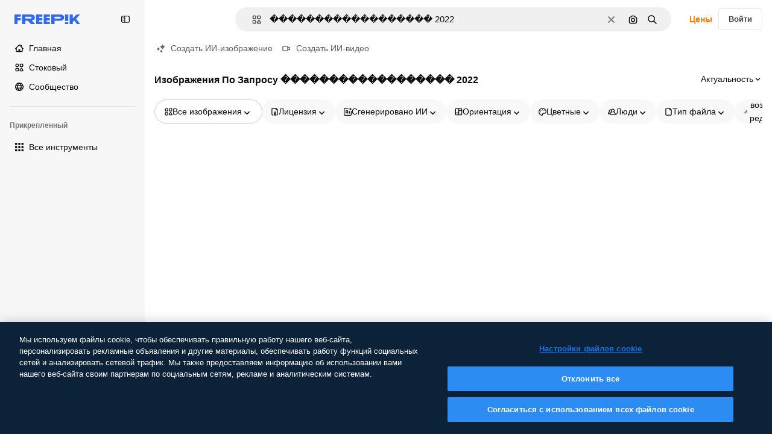

--- FILE ---
content_type: text/javascript
request_url: https://static.cdnpk.net/_next/static/chunks/8115-4fb2c3bab53e4b22.js
body_size: 16249
content:
!function(){try{var e="undefined"!=typeof window?window:"undefined"!=typeof global?global:"undefined"!=typeof self?self:{},t=(new e.Error).stack;t&&(e._sentryDebugIds=e._sentryDebugIds||{},e._sentryDebugIds[t]="18e6d8e5-7b40-4b88-81f5-8cf566594244",e._sentryDebugIdIdentifier="sentry-dbid-18e6d8e5-7b40-4b88-81f5-8cf566594244")}catch(e){}}();"use strict";(self.webpackChunk_N_E=self.webpackChunk_N_E||[]).push([[8115],{45174:function(e,t,n){n.d(t,{F:function(){return s},d:function(){return o}});var r=n(97458),a=n(52983);let i=(0,a.createContext)({tagSlug:""}),o=e=>{let{slug:t,id:n,children:o}=e,s=t?"".concat(t).concat(n?"_".concat(n):""):"",l=(0,a.useMemo)(()=>({tagSlug:s}),[s]);return(0,r.jsx)(i.Provider,{value:l,children:o})},s=()=>(0,a.useContext)(i)},77677:function(e,t,n){n.d(t,{LG:function(){return i},R7:function(){return s},aJ:function(){return o},fH:function(){return l},qC:function(){return a}});var r=n(24399);let a=(0,r.cn)(null),i=(0,r.cn)(null),o=(0,r.cn)([]),s=(0,r.cn)([]),l=(0,r.cn)([])},49799:function(e,t,n){n.d(t,{Q:function(){return c}});var r=n(97458),a=n(86101),i=n(770),o=n(9249),s=n(57291),l=n(10893);let c=e=>{let{isSearchPage:t=!1,onClick:n,tooltipTranslationKey:c,icon:u,dataCy:d,shortcutKey:h,className:f}=e,{t:v}=(0,l.$G)("searchBar");return(0,r.jsxs)(a.u,{side:"bottom",backgroundColor:"grayEbony",hasShadow:!1,colorText:"white",zIndex:5,trigger:(0,r.jsxs)("button",{type:"button",onClick:n,className:(0,s.cx)("flex size-8 shrink-0 cursor-pointer items-center justify-center rounded-full transition-colors hover:bg-neutral-600/10",t&&"md:size-10",f),"data-cy":d,children:[(0,r.jsx)(i.J,{as:u,size:"base",className:"text-surface-foreground-0"}),(0,r.jsx)(o.T,{children:v(c)})]}),hideOnLeaveHover:!0,children:[v(c)," ",h]})}},93302:function(e,t,n){n.d(t,{f:function(){return a}});var r=n(26219);let a=e=>{let{trigger:t,term:n,isMobile:a}=e,i=n?encodeURIComponent(n):"",o="send&event&event&element=voice-search".concat(a?"-mobile":"","&action=").concat(t).concat(i?"&term=".concat(i):"","&event_at=").concat(new Date().getTime());(0,r.O)(o)}},68115:function(e,t,n){n.d(t,{U:function(){return L}});var r=n(97458),a=n(2200),i=n(19974),o=n(57291),s=n(7616),l=n(53344),c=n.n(l),u=n(52983),d=n(72518),h=n(51780),f=n(17295),v=n(45757),g=n(40811),m=n(32103),p=n(31861),x=n(5704),w=n(12616);let b=()=>{let e=(0,h.useRouter)(),t=(0,x.Jn)("term"),n=(0,x.Jn)("type"),r=(0,x.Jn)("license"),a=(0,x.Jn)("format"),i=(0,x.Jn)("img"),o=(0,x.Jn)("aiGenerated"),l=(0,s.b9)(p.GD),c=(0,s.b9)(p.tj),d=(0,s.b9)(p.a3),g=(0,s.b9)(p.LB),b=(0,s.b9)(p.Kn),j=(0,s.b9)(p.ft),[_,k]=(0,s.KO)(v.p),M=(0,s.b9)(v.Z);(0,u.useEffect)(()=>{let s=f.U.get(),u=a!==m.FILTERS_VALUES.format.author;if("1"===i&&!s){let{img:t,last_filter:n,last_value:r,...a}=e.query;e.replace({pathname:e.pathname,query:a});return}t&&u&&l((0,w.n)(t)),c(n),d(r),g(y(a)),b(o),j(i),"1"===i&&s&&s.imageFile.imageBase64!==(null==_?void 0:_.imageBase64)&&(k(s.imageFile),M(s.searchType))},[t,n,r,a,o,i,l,c,d,g,b,j,k,M,_,e])},y=e=>e&&e!==g.O.format.values.author?e:m.FILTERS_VALUES.format.search;var j=n(77677),_=n(77211),k=n(40294),M=n(14698);let S=(0,o.j)("relative mx-auto flex min-h-[42px] flex-auto items-center rounded-[24px] border transition-all dark:border-0",{variants:{heroMode:{true:"border-white bg-surface-0",false:"border-neutral-75"},searchByImageMode:{true:"justify-between"},isSearchPopoverOpen:{true:"rounded-b-none border-transparent bg-surface-0 shadow-sm sm:dark:bg-surface-1",false:"bg-surface-2 hover:border-neutral-700"},isAISearchFormat:{true:"bg-transparent hover:border-transparent",false:""}},defaultVariants:{heroMode:!1}}),C=e=>{let{heroMode:t,searchByImagePill:n,children:a,hideInputUntilLgScreen:i}=e,l=(0,k.tm)(),{isSearchMobileEnabled:c}=(0,d.d)(),h=(0,M.g)(),f=(0,_.x)(),v=(0,s.Dv)(x.a9),g=(0,s.Dv)(p.tj),m=(0,u.useCallback)(e=>{e.preventDefault(),h({isSearchByImage:l,clearType:"font"===g}),f()},[f,l,h,g]);return(0,r.jsx)("form",{className:(0,o.cx)("relative flex w-full flex-auto items-stretch",i&&"hidden lg:flex"),onSubmit:m,action:"/search",children:(0,r.jsx)("div",{className:S({heroMode:t,searchByImageMode:!!n,isSearchPopoverOpen:v&&!c}),children:a})})};var D=n(53521),E=n(80312),T=n(770),z=n(9249),B=n(74447),I=n(10893);let N=e=>{let{forceMode:t}=e,{t:n}=(0,I.$G)("common"),[a,i]=(0,s.KO)(x.$j),{setIsMobileSearchBarOpen:o,isSearchMobileEnabled:l}=(0,d.d)({forceMode:t});return(0,r.jsxs)("button",{className:"relative top-px flex size-8 items-center justify-center",onClick:()=>{a||i(!0),l&&o(!0)},children:[(0,r.jsx)(T.J,{as:B.Z,size:"sm",color:"white",className:"$text-surface-foreground-0"}),(0,r.jsx)(z.T,{children:n("search")})]})},A=c()(()=>n.e(1747).then(n.bind(n,11747)).then(e=>e.SearchFormLayoutMobile),{loadableGenerated:{webpack:()=>[11747]},ssr:!1}),L=e=>{let{enableShortcut:t=!0,hasSearchByImage:n=!1,showAssetTypesInAutocomplete:l=!1,forceMode:c,className:h,hideInputUntilLgScreen:f}=e,v=(0,a.n)(),g=(0,s.Dv)(j.qC),m=(0,s.Dv)(j.LG),[w,y]=(0,s.KO)(x.a9);b();let _=(0,s.Dv)(p.tj),{isSearchMobileEnabled:k}=(0,d.d)({forceMode:c}),M=(0,r.jsx)(A,{forceMode:c,enableShortcut:t,hasSearchByImage:n,type:_,showAssetTypesInAutocomplete:!0}),S=(0,r.jsxs)(r.Fragment,{children:[(0,r.jsx)(C,{heroMode:!0,hideInputUntilLgScreen:f,children:(0,r.jsx)(E.A,{showAssetTypesInAutoComplete:!0,enableShortcut:t,hasSearchByImage:n,type:_})},"layout"),(0,r.jsx)("div",{className:(0,o.cx)(f?"flex w-full justify-end lg:hidden":"hidden"),children:(0,r.jsx)(N,{forceMode:c})})]}),[T,z]=(0,u.useState)(!1),B=e=>{var t,n;let r=!(null==g?void 0:null===(t=g.current)||void 0===t?void 0:t.contains(e)),a=!(null==m?void 0:null===(n=m.current)||void 0===n?void 0:n.contains(e));r&&a&&y(!1)};return((0,u.useEffect)(()=>{if(!k){if(w){z(!1);let e=setTimeout(()=>{z(!0)},10);return()=>clearTimeout(e)}z(!1)}},[k,w]),k)?(0,r.jsxs)(r.Fragment,{children:[M,S]}):(0,r.jsxs)(i.fC,{open:w,children:[(0,r.jsx)(i.ee,{asChild:!0,children:(0,r.jsx)("div",{className:(0,o.cx)("h-fit w-full transition-all duration-300 ease-in-out",h),children:S})}),(0,r.jsx)(i.h_,{container:v.current,children:(0,r.jsx)(i.VY,{align:"start",avoidCollisions:!1,side:"bottom",sideOffset:-2,className:(0,o.cx)("transition-all duration-200 ease-in-out",T?"opacity-100":"opacity-0",c),onOpenAutoFocus:e=>{e.preventDefault()},onInteractOutside:e=>{B(e.target)},onEscapeKeyDown:()=>y(!1),children:(0,r.jsx)("div",{className:(0,o.cx)("flex w-[var(--radix-popper-anchor-width)] flex-col bg-surface-0 sm:shadow-[0px_7px_3px_0px_rgba(18,18,18,0.02),0px_4px_2px_0px_rgba(18,18,18,0.02),0px_2px_2px_0px_rgba(18,18,18,0.04),0px_0px_1px_0px_rgba(18,18,18,0.08)]","sm:border-t sm:border-t-neutral-75 dark:sm:border-t-neutral-850",f?"lg:rounded-b-[24px] lg:dark:bg-surface-1":"sm:rounded-b-[24px] sm:dark:bg-surface-1"),children:(0,r.jsx)(D.C,{showAssetTypes:l})})})})]})}},53521:function(e,t,n){n.d(t,{C:function(){return u}});var r=n(97458),a=n(7616),i=n(53344),o=n.n(i),s=n(5704);let l=o()(()=>Promise.all([n.e(2187),n.e(6473),n.e(7235),n.e(8359)]).then(n.bind(n,78359)).then(e=>e.SearchImageForm),{loadableGenerated:{webpack:()=>[78359]},ssr:!1}),c=o()(()=>Promise.all([n.e(6329),n.e(6473),n.e(3986)]).then(n.bind(n,13986)).then(e=>e.AutoComplete),{loadableGenerated:{webpack:()=>[13986]},ssr:!1}),u=e=>{let{showAssetTypes:t=!1}=e,n=(0,a.Dv)(s.oG),i=(0,a.Dv)(s.$j);return n?(0,r.jsx)(l,{}):i?(0,r.jsx)(c,{showAssetTypes:t}):null}},80312:function(e,t,n){n.d(t,{A:function(){return eg}});var r=n(97458),a=n(7616),i=n(770),o=e=>(0,r.jsx)("svg",{xmlns:"http://www.w3.org/2000/svg",width:16,height:16,viewBox:"0 0 14 14","aria-hidden":!0,...e,children:(0,r.jsx)("path",{d:"M10.445 2.324h-.15l-.6-.871A1.78 1.78 0 0 0 8.23.682H5.77c-.585 0-1.132.288-1.464.77l-.6.871h-.151A2.874 2.874 0 0 0 .684 5.195v5.25a2.874 2.874 0 0 0 2.87 2.871h6.891a2.874 2.874 0 0 0 2.871-2.87v-5.25a2.874 2.874 0 0 0-2.87-2.872m1.504 8.121c0 .83-.674 1.504-1.504 1.504h-6.89c-.83 0-1.504-.674-1.504-1.504v-5.25c0-.829.674-1.504 1.504-1.504h.51c.224 0 .435-.11.562-.295l.805-1.168a.41.41 0 0 1 .338-.177h2.46a.41.41 0 0 1 .338.177l.805 1.168a.68.68 0 0 0 .563.296h.51c.829 0 1.503.674 1.503 1.504zM7.027 4.457a3.15 3.15 0 0 0-3.144 3.145 3.15 3.15 0 0 0 3.144 3.144 3.15 3.15 0 0 0 3.145-3.144 3.15 3.15 0 0 0-3.145-3.145m0 4.922A1.78 1.78 0 0 1 5.25 7.602c0-.98.797-1.778 1.777-1.778s1.778.798 1.778 1.778a1.78 1.78 0 0 1-1.778 1.777"})}),s=n(10893),l=n(86101),c=n(9249),u=e=>(0,r.jsx)("svg",{xmlns:"http://www.w3.org/2000/svg",width:16,height:16,viewBox:"0 0 24 24","aria-hidden":!0,...e,children:(0,r.jsx)("path",{fillRule:"evenodd",d:"m14.48 12 6.982-6.982a1.754 1.754 0 0 0-2.48-2.48L12 9.517l-6.982-6.98a1.754 1.754 0 0 0-2.48 2.48L9.517 12l-6.98 6.982a1.754 1.754 0 1 0 2.48 2.48L12 14.482l6.981 6.98a1.754 1.754 0 0 0 2.481-2.48z",clipRule:"evenodd"})}),d=n(18570);let h=e=>{let{children:t,text:n}=e;return(0,r.jsx)(l.u,{side:"bottom",backgroundColor:"grayEbony",hasShadow:!1,colorText:"white",zIndex:5,trigger:t,hideOnLeaveHover:!0,children:n})},f=e=>{let{onClick:t,tooltipText:n}=e,{stopIfActive:a}=(0,d.Z)(),o=(0,r.jsxs)("button",{type:"button",className:"relative mr-1 flex h-8 min-w-8 items-center justify-center rounded-full bg-transparent text-surface-foreground-4 hover:bg-neutral-600/10",onClick:()=>{a(),t()},children:[(0,r.jsx)(c.T,{children:n}),(0,r.jsx)(i.J,{as:u,size:"sm",className:"block"})]});return(0,r.jsx)(h,{text:n,children:o})};var v=n(72518),g=n(5704);let m=()=>{let{t:e}=(0,s.$G)("searchBar"),{setIsMobileSearchBarOpen:t}=(0,v.d)(),n=(0,a.b9)(g.oG);return(0,r.jsxs)("div",{className:"mr-4 flex h-10 w-full items-center justify-between pl-2",children:[(0,r.jsxs)("div",{className:"flex items-center gap-1 text-xs font-semibold text-surface-foreground-2",children:[(0,r.jsx)(i.J,{as:o,className:"w-10"}),(0,r.jsx)("span",{children:e("searchByImagePopoverTitle")})]}),(0,r.jsx)(f,{onClick:()=>{t(!1),n(!1)},tooltipText:e("close")})]})};var p=n(76747),x=n(89507),w=n(57291),b=n(34529),y=n(53344),j=n.n(y),_=n(52983),k=n(49799);let M=e=>{let{isSearchPage:t=!1,tooltipTranslationKey:n="searchByImage",onClick:a}=e;return(0,r.jsx)(k.Q,{isSearchPage:t,onClick:a,icon:o,tooltipTranslationKey:n,dataCy:"search-by-image"})},S=e=>{let{isSearchPage:t=!1,tooltipTranslationKey:n}=e,i=(0,a.b9)(g.oG),{setIsMobileSearchBarOpen:o,isSearchMobileEnabled:s}=(0,v.d)(),l=e=>{s&&e&&o(!0),i(e)};return(0,r.jsx)(M,{onClick:()=>l(!0),isSearchPage:t,tooltipTranslationKey:n})};var C=n(14657),D=n(96065),E=n(40197);let T=e=>{let{onClearSearch:t,text:n}=e;return(0,r.jsxs)(C.gg,{as:"button",color:"white",size:"xs",onClick:t,className:(0,E.m6)("flex size-6 items-center justify-center rounded-full p-1"),children:[(0,r.jsx)(c.T,{children:n}),(0,r.jsx)(i.J,{as:D.Z,size:"base",className:"text-surface-foreground-2"})]})};var z=n(98821),B=n.n(z);let I={searchByImage:{width:40,height:32},author:{width:24,height:24},showAssistantSwitch:{width:36,height:24}},N=(0,w.j)("bg-white object-cover",{variants:{type:{searchByImage:"rounded-l-full",author:"rounded-full",showAssistantSwitch:"rounded-l-full"}}}),A=e=>{let{src:t,alt:n,type:a}=e;return(0,r.jsx)(B(),{className:N({type:a}),src:t,alt:n,width:I[a].width,height:I[a].height})},L=e=>{let{onClearSearch:t,text:n,imageSrc:a,imageAlt:i,type:o}=e;return(0,r.jsx)("div",{className:"flex h-8 items-center px-2",children:(0,r.jsxs)("div",{className:"flex items-center gap-2 overflow-hidden rounded-full border border-surface-border-alpha-0 bg-surface-0 pr-2 dark:border-surface-border-alpha-2",children:[(0,r.jsx)(A,{src:a,alt:i,type:o}),n&&(0,r.jsx)("span",{className:"ml-2 hidden text-nowrap text-base text-surface-foreground-1 sm:block",children:n}),(0,r.jsx)(T,{onClearSearch:t,text:n})]})})};var O=n(44031),Z=n(25144);let G=()=>{let{imageFile:e}=(0,Z.n)(),t=(0,O.h)();return e?(0,r.jsx)(L,{imageSrc:"data:".concat(e.imageType,";base64,").concat(e.imageBase64),imageAlt:"Preview",onClearSearch:t,type:"searchByImage"}):null};var H=n(77211),$=n(31861),J=n(45757),R=n(10014);let V=()=>{let e=(0,R.t)(),t=(0,a.Dv)(J.p);return!!(e&&t)};var F=n(77677),K=n(66570),P=n(23113),U=n(74447),q=n(93302);let W=(0,w.j)("size-8 min-w-8 items-center justify-center gap-2 whitespace-nowrap rounded-full text-surface-foreground-0 text-white transition-all hover:bg-neutral-600/10",{variants:{isSearchingByImage:{true:"flex sm:hidden",false:""},isMobileSearchBar:{true:"flex",false:"hidden sm:flex"}},defaultVariants:{isMobileSearchBar:!1,isSearchingByImage:!1}}),X=e=>{let{button:t,text:n}=e;return(0,r.jsx)(l.u,{side:"bottom",backgroundColor:"grayEbony",hasShadow:!1,colorText:"white",zIndex:5,trigger:t,hideOnLeaveHover:!0,children:n})},Y=(0,_.memo)(e=>{let{isMobileSearchBar:t=!1}=e,{t:n}=(0,s.$G)("common"),{stopIfActive:o}=(0,d.Z)(),l=(0,a.Dv)($.rN),u=(0,a.Dv)($.GD),h=(0,P.a)("xsMax"),f=n("search"),v=(0,r.jsxs)("button",{type:"submit",className:W({isMobileSearchBar:t}),onClick:()=>{l&&(0,q.f)({trigger:"submit",term:u,isMobile:h}),o()},children:[(0,r.jsx)(i.J,{as:U.Z,size:"base",className:"text-surface-foreground-0"}),(0,r.jsx)(c.T,{children:f})]});return(0,r.jsx)(X,{button:v,text:f})});var Q=n(19542),ee=n(85e3),et=n(36442),en=n(79865),er=n(31737),ea=n(7216);let ei=e=>{let{termValue:t}=e;return(0,r.jsxs)("div",{className:"pointer-events-none absolute top-0 flex size-full items-center",children:[t&&(0,r.jsx)("span",{className:"invisible",style:{font:"inherit",position:"relative",left:0,maxWidth:"100%",display:"inline",height:"100%",overflow:"hidden",textOverflow:"ellipsis",whiteSpace:"nowrap",top:0},children:t}),t?(0,r.jsxs)("div",{className:"relative top-[-20px] flex size-6 shrink-0 items-center justify-center rounded-full bg-primary-0",children:[(0,r.jsx)(i.J,{as:er.Z,size:"xs",className:"animate-pulse",color:"white"}),(0,r.jsx)("div",{className:"absolute top-7 h-[10px] w-px bg-primary-0"})]}):(0,r.jsxs)("div",{className:"relative top-[-20px] flex size-6 items-center justify-center rounded-full bg-primary-0",children:[(0,r.jsx)(i.J,{as:ea.Z,size:"xs",className:"absolute",color:"white"}),(0,r.jsx)("div",{className:"absolute top-7 h-[10px] w-px bg-primary-0"})]})]})},eo=e=>"@".concat(e," "),es=e=>{let{searchType:t,videoType:n}=e;if(!t)return"";if("video"===t){if(n===ee.FILTERS_VALUES.videoType.template)return"videoTemplates";if(n===ee.FILTERS_VALUES.videoType.motionGraphics)return"motionGraphics"}let r={ai:t,images:t,"3d":"3DModels"};return t in r?r[t]:"".concat(t,"s").toLowerCase()},el=e=>{let{enableShortcut:t=!0}=e,{t:n}=(0,s.$G)(["common","searchBar"]),i=(0,_.useRef)(null),[o,l]=(0,_.useState)(!1),[c,u]=(0,_.useState)("searchBar:voiceSearch.listening"),[d,h]=(0,a.KO)($.r9),f=(0,a.b9)(F.qC),m=(0,a.Dv)($.tj),p="font"===m?null:m,x=(0,a.Dv)(g.lh),b=(0,a.Dv)($.u7),y=(0,ee.AC)("format",x),j=(0,ee.AC)("videoType",x),[k,M]=(0,a.KO)(g.$j),S=(0,et.a)(null!=y?y:""),[C]=(0,a.KO)($.GD),[D,E]=(0,a.KO)($.GD),{setIsMobileSearchBarOpen:T,isSearchMobileEnabled:z}=(0,v.d)(),B=(0,a.Dv)(Q.N),I=n("searchBar:searchBarPlaceholder"),N=y===ee.FILTERS_VALUES.format.collections?n("searchBar:searchAllCollections"):I,A=S&&B&&!D&&!o?eo(B):D,L=es({searchType:p,videoType:j});return(0,en.k)(i),(0,en.$)(i,t),(0,_.useEffect)(()=>{f(i),l(!1)},[f]),(0,_.useEffect)(()=>{!C||o||d||E(C)},[C,o,d,E]),(0,_.useEffect)(()=>{i.current&&(i.current.scrollLeft=i.current.scrollWidth)},[C]),(0,_.useEffect)(()=>{if(b){u("searchBar:voiceSearch.listening");let e=setTimeout(()=>{A||u("searchBar:voiceSearch.iDidntHearYou")},3e3);return()=>clearTimeout(e)}},[b,A]),(0,r.jsxs)(r.Fragment,{children:[b&&(0,r.jsx)("div",{className:"pointer-events-none flex h-full items-center py-2 pl-7",children:(0,r.jsx)("span",{className:"animate-pulse whitespace-nowrap pr-1 font-medium text-surface-foreground-2",children:n(c)})}),(0,r.jsxs)("div",{className:"relative flex w-full",children:[(0,r.jsx)("input",{ref:i,name:"term",className:(0,w.cx)("bg-transparent py-2 text-surface-foreground-0 !outline-none placeholder:text-neutral-600 sm:h-10",b?"w-[calc(100%-24px)]":"w-full"),type:"text",value:A,onClick:()=>{k||M(!0),z&&T(!0)},onChange:e=>{let t=e.target.value;E(t),h(!0),t.length>1&&!k&&M(!0)},onKeyDown:e=>{if(S&&""===D&&"Enter"===e.key&&E(A),"Escape"===e.key)return M(!1),h(!1);"Backspace"===e.key&&""===D&&l(!0)},placeholder:b?"":p?n("searchBar:searchFor",{type:n("common:".concat(L))}):N,autoComplete:"off",autoFocus:!0,"data-cy":"search-".concat(null!=p?p:"pageSearch"),readOnly:b}),b&&(0,r.jsx)(ei,{termValue:A})]})]})},ec=j()(()=>n.e(9584).then(n.bind(n,9584)).then(e=>e.SearchByVoiceButton),{loadableGenerated:{webpack:()=>[9584]},ssr:!1}),eu=()=>{let{t:e}=(0,s.$G)("common"),t=(0,H.x)();return(0,r.jsxs)("button",{className:"$flex $h-40 $w-40 $items-center",onClick:()=>{t()},type:"button",children:[(0,r.jsx)(c.T,{children:e("goBack")}),(0,r.jsx)(i.J,{as:p.Z,size:"base",className:"$mx-10 $text-surface-foreground-0"})]})},ed=e=>{let{type:t}=e,n=(0,_.useRef)(null),o=(0,a.b9)(F.LG),[s,l]=(0,a.KO)(g.$j),c=t?K.b[t]:x.Z,u=(0,a.Dv)($.u7);return(0,_.useEffect)(()=>{o(n)},[o]),(0,r.jsx)("div",{ref:n,className:(0,w.cx)("cursor-pointer items-center pl-7 pr-3",s&&!u?"hidden sm:flex":"flex",!s&&"flex",u&&"hidden"),onClick:()=>{s||l(!0)},role:"button","aria-label":"Open autocomplete",children:(0,r.jsx)(i.J,{as:c,size:"base",className:"text-surface-foreground-2"})})},eh=e=>{let{enableShortcut:t}=e,{t:n}=(0,s.$G)("common"),i=(0,a.Dv)($.GD),o=(0,b.oC)($.GD);return(0,r.jsxs)(r.Fragment,{children:[(0,r.jsx)(el,{enableShortcut:t}),i&&(0,r.jsx)(f,{onClick:()=>{o()},tooltipText:n("clear")})]})},ef=e=>{let{type:t,showAssistantSwitch:n=!1}=e;return V()?(0,r.jsx)(G,{}):n?null:(0,r.jsx)(ed,{type:t})},ev=e=>{let{showAssetTypesInAutoComplete:t=!1,enableShortcut:n,hasSearchByImage:i,type:o,isMobileSearchBar:s=!1}=e,l=!s,c=(0,a.Dv)($.u7),u=l||!s&&i;return(0,r.jsxs)(r.Fragment,{children:[s&&(0,r.jsx)(eu,{}),(0,r.jsx)(ef,{type:o}),(0,r.jsx)(eh,{enableShortcut:n}),u&&(0,r.jsxs)("div",{className:"mr-4 flex h-full items-center gap-0.5",children:[(0,r.jsx)(ec,{}),!s&&i&&!c&&(0,r.jsx)(S,{isSearchPage:!t}),l&&(0,r.jsx)(Y,{isMobileSearchBar:s})]})]})},eg=e=>{let{showAssetTypesInAutoComplete:t=!1,enableShortcut:n=!0,hasSearchByImage:i=!1,type:o,isMobileSearchBar:s=!1}=e;return(0,a.Dv)(g.oG)?(0,r.jsx)(m,{}):(0,r.jsx)(ev,{showAssetTypesInAutoComplete:t,enableShortcut:n,hasSearchByImage:i,isMobileSearchBar:s,type:"font"!==o?o:null})}},66570:function(e,t,n){n.d(t,{b:function(){return v}});var r=n(919),a=n(24985),i=n(57286),o=n(38002),s=n(77875),l=n(21623),c=n(51363),u=n(54517),d=n(91776),h=n(73782),f=n(34705);let v={vector:h.Z,photo:c.Z,ai:a.Z,video:f.Z,psd:u.Z,icon:s.Z,images:c.Z,template:d.Z,mockup:l.Z,illustration:i.Z,"3d":r.Z,font:o.Z}},79865:function(e,t,n){n.d(t,{k:function(){return i},$:function(){return o}});var r=n(23113),a=n(52983);let i=function(e){let t=!(arguments.length>1)||void 0===arguments[1]||arguments[1],n=(0,r.a)("lg");(0,a.useEffect)(()=>{if(!t)return;let r=e.current;r&&n&&(r.focus(),r.selectionStart=r.selectionEnd=r.value.length)},[n,e,t])},o=function(e){let t=!(arguments.length>1)||void 0===arguments[1]||arguments[1];(0,a.useEffect)(()=>{if(!t)return;let n=t=>{e.current&&(t.ctrlKey||t.metaKey)&&"k"===t.key&&(t.preventDefault(),e.current.focus())};return document.addEventListener("keydown",n),()=>{document.removeEventListener("keydown",n)}},[e,t])}},14698:function(e,t,n){n.d(t,{g:function(){return g}});var r=n(7616),a=n(52983),i=n(18570),o=n(85e3),s=n(47553),l=n(66780),c=n(31861),u=n(5704),d=n(12616),h=n(17295),f=n(45757);let v=(e,t)=>e.reduce((e,t)=>{let[n,r]=t;return null===r?e.filter(e=>{let[t]=e;return t!==n}):e.some(e=>{let[t,a]=e;return t===n&&a===r})?e:e.filter(e=>{let[t]=e;return t!==n}).concat([[n,r]])},t),g=()=>{let e=(0,l.K)(),{stopIfActive:t}=(0,i.Z)(),[n,g]=(0,r.KO)(c.GD),m=(0,r.b9)(c.r9),[p,x]=(0,r.KO)(c.tj),w=(0,r.Dv)(c.LB),b=(0,r.Dv)(c.Kn),[y]=(0,r.KO)(c.a3),j=(0,r.Dv)(u.lh),[_,k]=(0,r.KO)(f.p),M=(0,r.b9)(f.Z),[S,C]=(0,r.KO)(c.rN);return(0,a.useCallback)(r=>{let{customTerm:a,customType:i,isSearchByImage:l,clearType:c,isVoiceSearch:u,discoverSimilarResourceId:f}=null!=r?r:{},D=h.U.get(),E=(0,d.n)(a),T=(0,d.n)(n);m(!1),(null!=u?u:S)&&(C(!1),t()),a&&g(E),(null!=c?c:i)&&x(null!=i?i:null);let z=E||T;if(l&&D&&_&&D.imageFile.imageBase64!==_.imageBase64){let{imageFile:e,searchType:t}=D;k(e),M(t)}let B=v([["format",w],["type",c?null:null!=i?i:p],["license",y],["aiGenerated",b],["term",z],["author",null],["img",l?"1":null]],j);e((0,o.oq)(B,j),f),s.C.add(z)},[n,m,S,p,_,w,y,b,j,e,C,t,g,x,k,M])}},18570:function(e,t,n){n.d(t,{Z:function(){return i}});var r=n(7616),a=n(31861);let i=()=>{let e=(0,r.Dv)(a.Xd);return{stopIfActive:()=>{e&&e()}}}},30068:function(e,t,n){n.d(t,{T:function(){return a}});let r={vector:"vector",photo:"photo",video:"video",psd:"psd",standard:"icons_standard",sticker:"icons_sticker",animated:"icons_animated",uicon:"icons_uicon",mockup:"mockups"},a=e=>e&&r[e]||"na"},9036:function(e,t,n){n.d(t,{TJ:function(){return r.T},Fl:function(){return o},fD:function(){return s},TH:function(){return l.T},RP:function(){return c.R},gi:function(){return u.g},nF:function(){return d.n}});var r=n(30068),a=n(45451),i=n(52983);let o=e=>(0,i.useCallback)(function(){let t=arguments.length>0&&void 0!==arguments[0]?arguments[0]:"click";(0,a.sendGTMEvent)({event:"ga4event",interaction_type:t,campaign_name:"no_campaign",...e})},[e]),s=e=>(0,i.useCallback)(function(){let t=arguments.length>0&&void 0!==arguments[0]?arguments[0]:"click",n=arguments.length>1&&void 0!==arguments[1]?arguments[1]:"";(0,a.sendGTMEvent)({event:"ga4event",interaction_type:t,...n&&{link_url:n},...e})},[e]);var l=n(53058),c=n(76441),u=n(35852),d=n(84758)},53058:function(e,t,n){n.d(t,{T:function(){return i}});var r=n(45451),a=n(52983);let i=e=>(0,a.useCallback)(t=>{(0,r.sendGTMEvent)({event:"ga4event",event_name:"file_download",...e.category&&{category:e.category},location:e.location||"resource_detail",...e,...(null==t?void 0:t.fileExtension)&&{file_extension:t.fileExtension.trim()},...e.file_extension&&!(null==t?void 0:t.fileExtension)&&{file_extension:e.file_extension.replace("\r","").replace(" ","")},...(null==t?void 0:t.externalUrl)&&{url_link:t.externalUrl},...(null==t?void 0:t.setting)&&{setting:null==t?void 0:t.setting}})},[e])},76441:function(e,t,n){n.d(t,{R:function(){return m}});var r=n(58443),a=n(2606),i=n(96986),o=n(26324),s=n(62866),l=n(25983),c=n(45451),u=n(12297),d=n(51780),h=n(52983);let f="navigation/history",v=(()=>{let e=0,t=new Set,n=e=>{t.forEach(t=>t(e))};return{add:()=>{let t=e+1;sessionStorage.setItem(f,t.toString()),e=t,n(t)},get:()=>(e||(e=parseInt(sessionStorage.getItem(f)||"0",10)),e),subscribe:e=>(t.add(e),()=>{t.delete(e)})}})(),g=e=>{let t=(0,l.ZK)(),n=(0,a.A)(),s=(0,r.D)(),c=(0,o.N)(),u=(0,i.P)(),d=(0,h.useMemo)(()=>{var e;return null!=u?u:n?{userId:null==s?void 0:s.id,userType:null!==(e=null==s?void 0:s.user_type_fr)&&void 0!==e?e:"anonymous"}:null},[u,n,s]);return(0,h.useMemo)(()=>d&&c?{event:"ga4event",event_name:"page_view",content_type:"video",page_code:"200-ok",country:c,page_lang:t,user_id:d.userId,user_type:d.userType,...e}:null,[c,t,e,d])},m=(e,t)=>{let n=(0,h.useRef)(null),r=g(e),{asPath:a}=(0,d.useRouter)();(0,h.useEffect)(()=>{if(!r)return;let e={...r,page_location:window.location.href},i={...e,asPath:a,page_location:(0,s.f)(e.page_location)};t&&!t(i)||(0,u.vZ)(i,n.current)||(n.current=i,(0,c.sendGTMEvent)(e),v.add())},[a,r,t])}},35852:function(e,t,n){n.d(t,{g:function(){return i}});var r=n(45451),a=n(52983);let i=()=>(0,a.useCallback)((e,t)=>{(0,r.sendGTMEvent)({event:"ga4event",event_name:"search_by_image".concat(e?"_".concat(e):""),search_logic_applied:"search_by_image",...t})},[])},84758:function(e,t,n){n.d(t,{n:function(){return h}});var r=n(58443),a=n(2606),i=n(45451),o=n(12297),s=n(52983),l=n(5704),c=n(10014),u=n(25144),d=n(30068);let h=function(){let e=arguments.length>0&&void 0!==arguments[0]&&arguments[0],t=(0,a.A)(),n=(0,r.D)(),h=(0,l.Jn)("type"),f=(0,l.Jn)("iconType"),v=(0,s.useRef)(),g=(0,l.Jn)("format"),m=(0,c.t)(),{type:p}=(0,u.n)(),x="upload"===p?"search_by_image":"search_by_image_thumbnail";return(0,s.useCallback)(r=>{if(!t||(0,o.vZ)(r,v.current)||e&&!r.filters)return;v.current=r;let{term:a,total:s,page:l}=r,c="icon"===h?f:h;(0,i.sendGTMEvent)({event:"ga4event",event_name:"view_search_results",content_group:"search",content_group2:(0,d.T)(c),search_term:a,search_total_results:s,page_location:window.location.href,q_page:l,q_format:m?x:g,q_type:h,user_id:(null==n?void 0:n.id)||void 0,search_logic_applied:m?"search_by_image":"search"})},[t,null==n?void 0:n.id,g,m,x,h,f,e])}},19542:function(e,t,n){n.d(t,{M:function(){return o},N:function(){return s}});var r=n(24399),a=n(73139),i=n(5704);let o=(0,a.xu)(e=>(0,a.n7)((0,r.cn)(async t=>{let n=t((0,i.t6)("author"));if(!n)return null;let r=await fetch("/api/author?id=".concat(n,"&locale=").concat(e));if(!r.ok)throw Error("Invalid response");return await r.json()}))),s=(0,r.cn)(null)},74258:function(e,t,n){n.d(t,{D:function(){return a},S:function(){return r}});let r={dark:"invert(1) hue-rotate(180deg) contrast(1.2) brightness(0.9)",light:"none"},a=["fontType","license"]},93809:function(e,t,n){n.d(t,{k:function(){return s}});var r=n(7327),a=n(52983),i=n(45174),o=n(74258);let s=()=>{let e=(0,r.L3)(),{tagSlug:t}=(0,i.F)();return(0,a.useCallback)((n,r)=>{let a=null!=r?r:"".concat(e("/fonts"),"/").concat(t),i=n.filter(e=>{let[t]=e;return o.D.includes(t)}),s=new URLSearchParams;return i.forEach(e=>{let[t,n]=e;s.set(t,n)}),s.size>0?"".concat(a,"?").concat(s.toString()):a},[e,t])}},20725:function(e,t,n){n.d(t,{Aq:function(){return r},F$:function(){return a},hW:function(){return i}});let r="search/history",a=30,i=3},47553:function(e,t,n){n.d(t,{C:function(){return o}});var r=n(20725),a=n(1850);let i=a.z.array(a.z.string()),o=(()=>{let e=e=>{try{var t;let n=localStorage.getItem(r.Aq);if(!n)return null;let a=null===(t=i.parse(JSON.parse(n)))||void 0===t?void 0:t.filter(e=>""!==e);return e?a.slice(0,e):a}catch(e){return null}};return{get:e,getByTerm:t=>{let n=e();if(!n)return[];let a=null==n?void 0:n.filter(e=>e.toLowerCase().includes(t.toLowerCase()));return a?a.slice(0,r.hW):[]},add:t=>{if(!t)return;let n=e(),a=[];n&&(a=n.filter(e=>e!==t)),a.unshift(t),a.length>r.F$&&a.pop(),localStorage.setItem(r.Aq,JSON.stringify(a))},remove:t=>{let n=e();if(!n)return;let a=n.filter(e=>e!==t);a.length!==n.length&&localStorage.setItem(r.Aq,JSON.stringify(a))},removeAll:()=>localStorage.removeItem(r.Aq)}})()},66780:function(e,t,n){n.d(t,{K:function(){return s}});var r=n(51780),a=n(52983),i=n(93809),o=n(55984);let s=()=>{let{push:e}=(0,r.useRouter)(),t=(0,i.k)();return(0,a.useCallback)((n,r)=>{var a;let i=null===(a=n.find(e=>{let[t]=e;return"type"===t}))||void 0===a?void 0:a[1],s="";s="font"===i?t(n):"/search?".concat((0,o.E)(n)),r&&(s="".concat(s,"&item_id=").concat(r)),e(s)},[t,e])}},77211:function(e,t,n){n.d(t,{x:function(){return o}});var r=n(7616),a=n(5704),i=n(72518);let o=()=>{let e=(0,r.b9)(a.$j),{setIsMobileSearchBarOpen:t}=(0,i.d)();return()=>{e(!1),t(!1)}}},72518:function(e,t,n){n.d(t,{d:function(){return o}});var r=n(23113),a=n(7616),i=n(5704);let o=function(){let{forceMode:e}=arguments.length>0&&void 0!==arguments[0]?arguments[0]:{forceMode:"light"},[t,n]=(0,a.KO)(i.tQ);return{isMobileSearchBarOpen:t,setIsMobileSearchBarOpen:n,isSearchMobileEnabled:(0,r.a)("dark"===e?"lgMax":"smMax")}}},20933:function(e,t,n){n.d(t,{E:function(){return r}});let r=e=>e.startsWith("/search")},20783:function(e,t,n){n.d(t,{DM:function(){return l},HJ:function(){return r},Ns:function(){return d},a0:function(){return c},c0:function(){return a},eD:function(){return i},ih:function(){return u},r4:function(){return o},uJ:function(){return s}});let r=["image/jpeg","image/jpg","image/png"],a=1220,i=224,o=62914560,s=.5,l=["JPG","PNG"],c="searchByImageData",u=["vector","psd","ai","icon","photo","video"],d=["img.freepik.com","cdn-icons-png.freepik.com","videocdn.cdnpk.net"]},40294:function(e,t,n){n.d(t,{oS:function(){return a},tm:function(){return i.t},nn:function(){return o.n},z6:function(){return s.z}});var r=n(52983);let a=e=>{let[t,n]=(0,r.useState)(!1);return(0,r.useMemo)(()=>({isDragging:t,onDragOver:e=>{e.preventDefault(),n(!0)},onDragLeave:e=>{e.preventDefault(),n(!1)},onDrop:t=>{if(t.preventDefault(),t.dataTransfer){var r;e("dropping",null===(r=t.dataTransfer.files)||void 0===r?void 0:r[0])}n(!1)}}),[t,e])};var i=n(10014);n(33356);var o=n(25144),s=n(12533);n(96197)},83231:function(e,t,n){n.d(t,{I:function(){return i},h:function(){return a}});var r=n(1850);let a=r.z.enum(["photo","vector","psd","ai","icon","mockup","template","video","illustration"]),i=r.z.object({imageFile:r.z.object({imageBase64:r.z.string(),imageType:r.z.string()}),itemId:r.z.number().nullable().optional(),searchType:r.z.enum(["upload","similar"])})},17295:function(e,t,n){n.d(t,{U:function(){return i}});var r=n(20783),a=n(83231);let i=(()=>{let e=()=>{try{let e=localStorage.getItem(r.a0);if(!e)return null;return a.I.parse(JSON.parse(e))}catch(e){return null}};return{get:e,set:e=>{let{imageFile:t,searchType:n,itemId:a}=e;return localStorage.setItem(r.a0,JSON.stringify({imageFile:t,searchType:n,...a?{itemId:a}:{}}))},remove:()=>localStorage.removeItem(r.a0),getItemId:()=>{let t=e();if(t)return t.itemId}}})()},45757:function(e,t,n){n.d(t,{Z:function(){return i},p:function(){return a}});var r=n(24399);let a=(0,r.cn)(void 0),i=(0,r.cn)(void 0)},10014:function(e,t,n){n.d(t,{t:function(){return a}});var r=n(5704);let a=()=>"1"===(0,r.Jn)("img")},33356:function(e,t,n){n.d(t,{q:function(){return d}});var r=n(5010),a=n(66906),i=n(10893),o=n(52983),s=n(9036),l=n(20783),c=n(17295),u=n(96197);let d=()=>{let[e,t]=(0,o.useState)(null),[n,d]=(0,o.useState)(null),h=(0,s.gi)(),{t:f}=(0,i.$G)("common"),v=(0,o.useCallback)(async e=>{let{searchType:n,file:i,itemId:o,onSuccess:s,onError:v}=e;d(null);let g=(0,u.ZM)(i);if(g){var m;h("error",{type:g.error,file_extension:null!==(m=null==i?void 0:i.type)&&void 0!==m?m:"unknown"});let e=f(g.string,"dimension"===g.error?{size:(0,a.R)(l.r4)}:{format1:l.DM[0],format2:l.DM[1]});return d(e),v&&v(e),!1}if(!i)return!1;let p=await (0,r.j)(i),x=(0,u.ku)(p);if(x){h("error",{type:"error",file_extension:i.type});let e=f(x,{dimX:l.eD,dimY:l.eD});return d(e),v&&v(e),!1}t(p.src);let w=(0,u.NS)(p),b=await (0,u.zy)(p,w),{src:y,format:j}=(0,u.Eu)(b,i.type);return!!y&&!!j&&(c.U.set({imageFile:{imageBase64:y,imageType:j},searchType:n,itemId:o}),s&&s(),!0)},[h,f]);return(0,o.useMemo)(()=>({error:n,fileSrc:e,processFile:v}),[n,v,e])}},44031:function(e,t,n){n.d(t,{h:function(){return o}});var r=n(52983),a=n(14698),i=n(17295);let o=()=>{let e=(0,a.g)();return(0,r.useCallback)(()=>{i.U.remove(),e()},[e])}},25144:function(e,t,n){n.d(t,{n:function(){return o}});var r=n(7616),a=n(52983),i=n(45757);let o=()=>{let e=(0,r.Dv)(i.Z),t=(0,r.Dv)(i.p);return(0,a.useMemo)(()=>({type:e,imageFile:t}),[e,t])}},12533:function(e,t,n){n.d(t,{z:function(){return d}});var r=n(19170),a=n(51780),i=n(52983),o=n(14698),s=n(20933),l=n(33356),c=n(96197);let u=(e,t)=>e/t>=2,d=function(e){let t=arguments.length>1&&void 0!==arguments[1]?arguments[1]:0,n=arguments.length>2&&void 0!==arguments[2]?arguments[2]:0,d=(0,o.g)(),{processFile:h}=(0,l.q)(),{openToast:f}=(0,r.x_)(),{asPath:v}=(0,a.useRouter)(),g=(0,s.E)(v);return(0,i.useCallback)(async r=>{let{origin:a,pathname:i}=new URL(e),{type:o,discoverSimilarResourceId:s}=null!=r?r:{},l=u(t,n)?"h=224":"size=626",v="".concat(a).concat(i,"?").concat(l,"&ext=jpg");(0,c.D4)(v,async e=>{e&&await h({searchType:"similar",file:e,itemId:s,onSuccess:()=>{d({isSearchByImage:!0,customType:g?void 0:o,discoverSimilarResourceId:s})},onError:e=>{f({type:"danger",message:e})}})})},[e,t,n,h,d,g,f])}},96197:function(e,t,n){n.d(t,{zy:function(){return r.z},NS:function(){return a.N},Eu:function(){return i.E},D4:function(){return s},ZM:function(){return l},ku:function(){return c}});var r=n(21026),a=n(46539),i=n(19065),o=n(20783);let s=(e,t)=>{let n=new URL(e);if(o.Ns.includes(n.hostname)){let n=new XMLHttpRequest;n.onload=function(){let r=n.response,a=e.toLowerCase().includes(".png")?"png":"jpg",i="png"===a?"image/png":"image/jpeg";t(new File([new Blob([r],{type:i})],"image.".concat(a),{type:i}))},n.open("GET",e),n.responseType="blob",n.send()}},l=function(e){let t=arguments.length>1&&void 0!==arguments[1]?arguments[1]:o.r4,n=arguments.length>2&&void 0!==arguments[2]?arguments[2]:o.HJ;return e&&n.includes(e.type)?e.size>t?{string:"tooBig",error:"dimension"}:void 0:{string:"formatUnsuported",error:"format"}},c=e=>{if(e.width<o.eD||e.height<o.eD)return"errorDimensionImage"}},21026:function(e,t,n){n.d(t,{z:function(){return r}});let r=async(e,t)=>{let r=await n.e(1981).then(n.t.bind(n,21981,23)).then(e=>e.default);return await r().resize(e,t,{unsharpAmount:80,unsharpRadius:.6,unsharpThreshold:2}),t}},46539:function(e,t,n){n.d(t,{N:function(){return a}});var r=n(20783);let a=e=>{let t=document.createElement("canvas"),n=r.eD,a=r.eD;if(e.width!==e.height){let t=Math.min(e.width,e.height)/r.eD;n=Math.round(e.width/t),a=Math.round(e.height/t),e.width>e.height?(n=Math.min(n,r.c0),a=Math.round(e.height/e.width*n)):(a=Math.min(a,r.c0),n=Math.round(e.width/e.height*a))}return t.width=n,t.height=a,t}},19065:function(e,t,n){n.d(t,{E:function(){return a}});var r=n(20783);let a=(e,t)=>({src:e.toDataURL(t,r.uJ).replace("data:".concat(t,";base64,"),""),format:t})},919:function(e,t,n){var r=n(97458);t.Z=e=>(0,r.jsx)("svg",{xmlns:"http://www.w3.org/2000/svg",viewBox:"0 0 512 512",width:16,height:16,"aria-hidden":!0,...e,children:(0,r.jsx)("path",{d:"M467.8 119.3 268.5 4.3c-7.7-4.5-17.3-4.5-25 0l-199.3 115c-7.7 4.5-12.5 12.7-12.5 21.7v230c0 8.9 4.8 17.2 12.5 21.7l199.3 115c3.9 2.2 8.2 3.3 12.5 3.3s8.6-1.1 12.5-3.3l199.3-115c7.7-4.5 12.5-12.7 12.5-21.7V141c0-9-4.8-17.2-12.5-21.7M256 54.8l149.1 86.1-148.8 85.8-148.7-86.2zM81.7 183.3 231 269.8v173L81.7 356.6zM281 442.8V270.1l149.3-86v172.5z"})})},24985:function(e,t,n){var r=n(97458);t.Z=e=>(0,r.jsxs)("svg",{xmlns:"http://www.w3.org/2000/svg",viewBox:"0 0 512 512",width:16,height:16,"aria-hidden":!0,...e,children:[(0,r.jsx)("g",{clipPath:"url(#ai-filter_svg__a)",children:(0,r.jsx)("path",{d:"M346.844 354V227c0-13.81 11.185-25 24.989-25s24.989 11.19 24.989 25v127c0 13.81-11.185 25-24.989 25s-24.989-11.19-24.989-25m-107.951 1v-49h-73.967v49c0 13.81-11.185 25-24.989 25s-24.989-11.19-24.989-25V219.5c0-47.97 39.013-87 86.961-87s86.961 39.03 86.961 87V355c0 13.81-11.185 25-24.988 25-13.804 0-24.989-11.19-24.989-25m0-99v-36.5c0-20.4-16.593-37-36.984-37-20.39 0-36.983 16.6-36.983 37V256zM367.295 93.95l28.947 12.77a17.76 17.76 0 0 1 9.086 9.09l12.764 28.96c6.227 14.14 26.278 14.14 32.506 0l12.764-28.96a17.76 17.76 0 0 1 9.086-9.09l28.947-12.77c14.133-6.23 14.133-26.29 0-32.52l-28.947-12.77a17.76 17.76 0 0 1-9.086-9.09l-12.764-28.96c-6.228-14.14-26.279-14.14-32.506 0l-12.764 28.96a17.76 17.76 0 0 1-9.086 9.09l-28.947 12.77c-14.134 6.23-14.134 26.29 0 32.52M486.781 203c-13.803 0-24.988 11.19-24.988 25v199c0 19.3-15.693 35-34.985 35H84.962c-9.356 0-18.142-3.65-24.749-10.26-6.607-6.62-10.245-15.42-10.235-24.77l.34-342C50.337 65.69 66.03 50 85.301 50h196.571c13.804 0 24.989-11.19 24.989-25S295.677 0 281.873 0H85.302C38.502 0 .39 38.09.34 84.92l-.34 342c-.02 22.72 8.806 44.08 24.859 60.16s37.393 24.93 60.103 24.93h341.846c46.849 0 84.962-38.13 84.962-85v-199c0-13.81-11.185-25-24.989-25z"})}),(0,r.jsx)("defs",{children:(0,r.jsx)("clipPath",{id:"ai-filter_svg__a",children:(0,r.jsx)("path",{d:"M0 0h512v512H0z"})})})]})},57286:function(e,t,n){var r=n(97458);t.Z=e=>(0,r.jsxs)("svg",{xmlns:"http://www.w3.org/2000/svg",viewBox:"0 0 512 512",width:16,height:16,"aria-hidden":!0,...e,children:[(0,r.jsx)("path",{d:"M25 403q2.7 0 5.4-.6L263.8 351c9.2-2 16.6-9.1 18.9-18.3l29.1-115.5L486.7 42.7c9.8-9.8 9.8-25.6 0-35.4s-25.6-9.8-35.4 0L288.7 169.6 232.9 114l71.7-71.3c9.8-9.7 9.8-25.6.1-35.4s-25.6-9.8-35.4-.1l-84.7 84.2-114.3 29C61.1 122.7 54 130 52 139.2L.6 372.6c-1.8 8.3.7 17 6.7 23.1 4.8 4.7 11.1 7.3 17.7 7.3m72.5-237.9 92.4-23.4 71.4 71.2-23.4 92.7-134.8 29.7 64.5-64.5c9.8-9.8 9.8-25.6 0-35.4s-25.6-9.8-35.4 0l-64.5 64.5z"}),(0,r.jsx)("path",{d:"M437 362h-28c-13.8 0-25-11.2-25-25s11.2-25 25-25h78c13.8 0 25-11.2 25-25s-11.2-25-25-25h-78c-41.4 0-75 33.6-75 75s33.6 75 75 75h28c13.8 0 25 11.2 25 25s-11.2 25-25 25H25c-13.8 0-25 11.2-25 25s11.2 25 25 25h412c41.4 0 75-33.6 75-75s-33.6-75-75-75"})]})},77875:function(e,t,n){var r=n(97458);t.Z=e=>(0,r.jsx)("svg",{xmlns:"http://www.w3.org/2000/svg",width:16,height:16,viewBox:"0 0 24 24","aria-hidden":!0,...e,children:(0,r.jsx)("path",{d:"M21.576 10.877h-6.118a2.34 2.34 0 0 1-2.335-2.336V2.423A2.34 2.34 0 0 1 15.458.088h6.118a2.34 2.34 0 0 1 2.335 2.335v6.118a2.34 2.34 0 0 1-2.335 2.336m-6.118-8.454v6.118h6.118V2.423zM5.65 24a5.61 5.61 0 0 1-5.604-5.604A5.61 5.61 0 0 1 5.65 12.79a5.61 5.61 0 0 1 5.605 5.605A5.61 5.61 0 0 1 5.65 24m0-8.873a3.273 3.273 0 0 0-3.269 3.269 3.273 3.273 0 0 0 3.27 3.269 3.273 3.273 0 0 0 3.268-3.27 3.273 3.273 0 0 0-3.269-3.268m2.453-4.268A1.067 1.067 0 0 0 9.65 9.735l-.455-2.65 1.926-1.875a1.066 1.066 0 0 0-.591-1.82L7.87 3.005 6.68.594a1.067 1.067 0 0 0-1.914 0l-1.19 2.41-2.661.387A1.066 1.066 0 0 0 .323 5.21L2.25 7.086l-.454 2.649a1.067 1.067 0 0 0 1.548 1.124l2.38-1.25zm14.958 4.546a2.904 2.904 0 0 0-4.107 0l-.768.768-.768-.768a2.904 2.904 0 0 0-4.107 4.107l.768.768 3.393 3.393a1.01 1.01 0 0 0 1.428 0l3.393-3.393.768-.768a2.904 2.904 0 0 0 0-4.107"})})},76747:function(e,t,n){var r=n(97458);t.Z=e=>(0,r.jsx)("svg",{xmlns:"http://www.w3.org/2000/svg",viewBox:"-49 141 512 512",width:16,height:16,"aria-hidden":!0,...e,children:(0,r.jsx)("path",{d:"M438 372H36.355l72.822-72.822c9.763-9.763 9.763-25.592 0-35.355-9.763-9.764-25.593-9.762-35.355 0l-115.5 115.5a24.996 24.996 0 0 0 0 35.355l115.5 115.5c9.763 9.762 25.593 9.763 35.355 0 9.763-9.763 9.763-25.592 0-35.355L36.355 422H438c13.808 0 25-11.193 25-25s-11.192-25-25-25"})})},51363:function(e,t,n){var r=n(97458);t.Z=e=>(0,r.jsxs)("svg",{xmlns:"http://www.w3.org/2000/svg",viewBox:"-49 141 512 512",width:16,height:16,"aria-hidden":!0,...e,children:[(0,r.jsx)("path",{d:"M388 191H26c-35.841 0-65 29.159-65 65v281.995q0 .623.031 1.246C-38.302 574.509-9.425 603 26 603h362c35.841 0 65-29.159 65-65V256c0-35.841-29.159-65-65-65M26 241h362c8.271 0 15 6.729 15 15v282a14.9 14.9 0 0 1-1.386 6.258l-75.936-75.936c-9.764-9.763-25.592-9.763-35.355 0L257 501.645 139.678 384.322c-9.764-9.763-25.592-9.763-35.355 0L11 477.645V256c0-8.271 6.729-15 15-15"}),(0,r.jsx)("path",{d:"M293 401c27.57 0 50-22.43 50-50s-22.43-50-50-50-50 22.43-50 50 22.43 50 50 50"})]})},54517:function(e,t,n){var r=n(97458);t.Z=e=>(0,r.jsxs)("svg",{xmlns:"http://www.w3.org/2000/svg",viewBox:"-49 141 512 512",width:16,height:16,"aria-hidden":!0,...e,children:[(0,r.jsx)("path",{d:"M373 166H41c-35.841 0-65 29.159-65 65v332c0 35.841 29.159 65 65 65h272c6.63 0 12.989-2.634 17.678-7.322l100-100A25 25 0 0 0 438 503V231c0-35.841-29.159-65-65-65M26 563V231c0-8.271 6.729-15 15-15h332c8.271 0 15 6.729 15 15v247h-75c-13.807 0-25 11.193-25 25v75H41c-8.271 0-15-6.729-15-15"}),(0,r.jsx)("path",{d:"M205.92 336.912c-11.164-3.046-21.471-5.047-21.471-12.537q0-8.5 12.681-8.501c7.108 0 18.716 3.382 27.235 9.799l10.376-19.598c-11.389-6.332-22.597-11.239-36.89-11.239-26.436 0-37.754 16.314-37.754 33.286 0 16.752 9.399 23.625 37.393 31.126 8.35 2.238 14.915 5.34 14.915 10.951q0 7.639-12.537 7.638c-13.442 0-24.75-5.845-33.72-11.961l-10.374 20.606c12.54 8.226 26.85 12.682 43.662 12.682 26.418 0 38.331-14.096 38.331-31.272-.002-17.314-9.263-24.82-31.847-30.98m-96.258-41.213H66v102.312h23.632v-32.998h20.75c17.955 0 32.71-15.036 32.71-34.729.001-17.133-14.555-34.585-33.43-34.585m-.72 48.705h-19.31V316.45h18.446c6.75 0 11.095 5.607 11.095 13.833 0 7.986-3.945 14.121-10.231 14.121M348 346.711c0-29.289-19.722-51.012-51.012-51.012h-38.186v102.312h38.186c29.155 0 51.012-20.014 51.012-51.3m-65.566-30.261h14.554c18.482 0 26.947 14.846 26.947 30.26 0 17.143-9.266 30.55-26.947 30.55h-14.554z"})]})},91776:function(e,t,n){var r=n(97458);t.Z=e=>(0,r.jsxs)("svg",{xmlns:"http://www.w3.org/2000/svg",viewBox:"0 0 512 512",width:16,height:16,"aria-hidden":!0,...e,children:[(0,r.jsx)("path",{d:"M462 133.7v-.1c0-.5-.1-1-.1-1.5 0-.1 0-.3-.1-.4-.1-.5-.2-1.1-.3-1.6s-.2-1.1-.4-1.6c0-.1-.1-.3-.1-.4-.1-.5-.3-1-.5-1.4v-.1l-.6-1.5c-.1-.1-.1-.3-.2-.4-.2-.4-.4-.9-.6-1.3 0-.1-.1-.1-.1-.2-.2-.5-.5-.9-.8-1.4-.1-.1-.2-.3-.2-.4-.3-.4-.5-.8-.8-1.2l-.1-.1c-.3-.4-.7-.9-1-1.3l-.3-.3c-.4-.4-.7-.8-1.1-1.2l-100-100c-.4-.4-.8-.8-1.2-1.1l-.3-.3c-.4-.3-.8-.7-1.3-1-.1 0-.1-.1-.2-.1-.4-.3-.8-.6-1.2-.8-.1-.1-.3-.2-.4-.3-.4-.3-.9-.5-1.3-.8-.1 0-.2-.1-.2-.1l-1.2-.6c-.1-.1-.3-.1-.4-.2-.5-.2-1-.4-1.4-.6-.1 0-.1 0-.2-.1-.4-.2-.9-.3-1.4-.4-.1 0-.3-.1-.4-.1-.5-.1-1-.3-1.5-.4h-.1c-.5-.1-1-.2-1.5-.2-.2 0-.3 0-.5-.1-.5-.1-1-.1-1.4-.1H115c-35.8 0-65 29.2-65 65v362c0 35.8 29.2 65 65 65h282c35.8 0 65-29.2 65-65V133.7M397 452H115c-8.3 0-15-6.7-15-15V75c0-8.3 6.7-15 15-15h197v75c0 13.8 11.2 25 25 25h75v277c0 8.3-6.7 15-15 15"}),(0,r.jsx)("path",{d:"M337 210H175c-13.8 0-25 11.2-25 25v142c0 13.8 11.2 25 25 25h162c13.8 0 25-11.2 25-25V235c0-13.8-11.2-25-25-25m-25 142H200v-92h112zM176 160h61c13.8 0 25-11.2 25-25s-11.2-25-25-25h-61c-13.8 0-25 11.2-25 25s11.2 25 25 25"})]})},31737:function(e,t,n){var r=n(97458);t.Z=e=>(0,r.jsx)("svg",{xmlns:"http://www.w3.org/2000/svg",viewBox:"0 0 24 24",width:16,height:16,"aria-hidden":!0,...e,children:(0,r.jsx)("path",{d:"M18 8.5v7a1.5 1.5 0 0 1-3 0v-7a1.5 1.5 0 0 1 3 0M11.5 0A1.5 1.5 0 0 0 10 1.5v21a1.5 1.5 0 0 0 3 0v-21A1.5 1.5 0 0 0 11.5 0m10 4A1.5 1.5 0 0 0 20 5.5v13a1.5 1.5 0 0 0 3 0v-13A1.5 1.5 0 0 0 21.5 4m-15 1A1.5 1.5 0 0 0 5 6.5v11a1.5 1.5 0 0 0 3 0v-11A1.5 1.5 0 0 0 6.5 5m-5 4A1.5 1.5 0 0 0 0 10.5v3a1.5 1.5 0 0 0 3 0v-3A1.5 1.5 0 0 0 1.5 9"})})},73782:function(e,t,n){var r=n(97458);t.Z=e=>(0,r.jsx)("svg",{xmlns:"http://www.w3.org/2000/svg",viewBox:"-49 141 512 512",width:16,height:16,"aria-hidden":!0,...e,children:(0,r.jsx)("path",{d:"M393.77 166h-61.54c-24.388 0-44.23 19.842-44.23 44.23v4.27h-37.5c-13.808 0-25 11.192-25 25s11.192 25 25 25H288v7.27c0 24.389 19.842 44.23 44.23 44.23H338v36c0 13.808 11.192 25 25 25s25-11.192 25-25v-36h5.77c24.389 0 44.23-19.842 44.23-44.23v-61.54c0-24.388-19.842-44.23-44.23-44.23M388 266h-50v-50h50zm5.77 212H388v-36c0-13.808-11.192-25-25-25s-25 11.192-25 25v36h-5.77c-24.389 0-44.23 19.842-44.23 44.23v7.27h-37.5c-13.808 0-25 11.192-25 25s11.192 25 25 25H288v4.27c0 24.389 19.842 44.23 44.23 44.23h61.539c24.389 0 44.23-19.842 44.23-44.23v-61.54C438 497.842 418.158 478 393.77 478M388 578h-50v-50h50zM160.5 214.5H126v-4.27c0-24.388-19.842-44.23-44.23-44.23H20.23C-4.158 166-24 185.842-24 210.23v61.539C-24 296.158-4.158 316 20.23 316H23v36c0 13.808 11.192 25 25 25s25-11.192 25-25v-36h8.77c24.389 0 44.23-19.842 44.23-44.23v-7.27h34.5c13.808 0 25-11.192 25-25s-11.192-25-25-25M76 266H26v-50h50zm84.5 263.5H126v-7.27c0-24.389-19.842-44.23-44.23-44.23H73v-36c0-13.808-11.192-25-25-25s-25 11.192-25 25v36h-2.77C-4.158 478-24 497.842-24 522.23v61.539C-24 608.158-4.158 628 20.23 628h61.539c24.389 0 44.23-19.842 44.23-44.23v-4.27h34.5c13.808 0 25-11.192 25-25s-11.191-25-24.999-25M76 578H26v-50h50z"})})},34705:function(e,t,n){var r=n(97458);t.Z=e=>(0,r.jsx)("svg",{xmlns:"http://www.w3.org/2000/svg",viewBox:"0 0 18 12",width:16,height:16,"aria-hidden":!0,...e,children:(0,r.jsx)("path",{d:"M17.276 2.052a.87.87 0 0 0-.802-.109l-3.431 1.216v-.85A2.29 2.29 0 0 0 10.758.023H2.636A2.29 2.29 0 0 0 .351 2.31V9.69a2.29 2.29 0 0 0 2.285 2.286h8.122a2.29 2.29 0 0 0 2.285-2.286v-.83l3.431 1.22a.884.884 0 0 0 1.174-.83V2.774a.88.88 0 0 0-.373-.721m-5.991 7.64a.527.527 0 0 1-.527.527H2.636a.527.527 0 0 1-.527-.528V2.31c0-.292.236-.528.527-.528h8.122c.291 0 .527.236.527.528zm4.605-1.685-2.798-.994a.3.3 0 0 0-.05-.015V5.023c.018-.004.032-.01.05-.014l2.798-.995z"})})},86101:function(e,t,n){n.d(t,{u:function(){return v}});var r=n(97458),a=n(65817),i=n(770),o=n(9249),s=n(54152),l=n(18503),c=n(57291),u=n(52983),d=n(80544);let h=()=>(0,d.Xe)()||"ontouchstart"in window||navigator.maxTouchPoints>0,f=()=>{let[e,t]=(0,u.useState)(!1);return(0,u.useEffect)(()=>{t(h())},[]),e},v=e=>{let{align:t="center",alignOffset:n=0,alt:d,arrow:h=!0,backgroundColor:v="white",hasShadow:x=!0,children:w,colorText:b="grayBayoux",container:y,rounded:j=!0,side:_="top",sideOffset:k=5,trigger:M,triggerAsChild:S=!0,hideOnLeaveHover:C=!1,zIndex:D=1,className:E,open:T,arrowClassName:z,defaultPadding:B=!0,delayDuration:I=200,showTooltip:N=!0}=e,A=f(),[L,O]=(0,u.useState)(!1),Z=void 0!==T,G=(0,u.useRef)(null),H=null!=M?M:(0,r.jsxs)("span",{children:[(0,r.jsx)(i.J,{as:s.Z,size:"sm",className:"block"}),d&&(0,r.jsx)(o.T,{children:d})]});return((0,u.useEffect)(()=>{if(!A||Z)return;let e=e=>{G.current&&!G.current.contains(e.target)&&O(!1)};return document.addEventListener("touchstart",e),()=>{document.removeEventListener("touchstart",e)}},[A,Z]),N)?(0,r.jsx)(a.zt,{delayDuration:I,children:(0,r.jsxs)(a.fC,{disableHoverableContent:C,open:Z?T:A?L:void 0,children:[(0,r.jsx)(a.xz,{asChild:S,onClick:()=>{A&&!Z&&O(e=>!e)},children:H}),(0,r.jsx)(a.h_,{container:y,children:(0,r.jsxs)(a.VY,{ref:G,side:_,sideOffset:k,align:t,alignOffset:n,style:{zIndex:D},children:[h&&(0,r.jsx)(a.Eh,{className:(0,c.cx)(z,p[v])}),(0,r.jsx)("div",{className:(0,l.m)("$sprinkles-text-xs $max-w-320",m[v],B&&"$py-10 $px-20",j&&"$rounded-md",g[b],E,x&&"$shadow-base"),children:w})]})})]})}):H},g={grayBayoux:"text-surface-foreground-2",white:"$text-white",reborn:"text-surface-foreground-2"},m={white:"$bg-surface-0 dark:bg-surface-1",grayEbony:"$bg-grayEbony dark:bg-surface-1",grayOxford:"$bg-grayOxford dark:bg-surface-2",reborn:"dark:bg-surface-2 bg-surface-1"},p={white:"text-surface-0 dark:text-surface-1",grayEbony:"$text-grayEbony dark:text-surface-1",grayOxford:"$text-grayOxford dark:text-surface-foreground-2",reborn:"dark:text-surface-2 text-surface-1"}},5010:function(e,t,n){n.d(t,{j:function(){return r}});let r=e=>new Promise((t,n)=>{let r=new Image;r.src=URL.createObjectURL(e),r.onload=()=>{t(r)},r.onerror=n})},96986:function(e,t,n){n.d(t,{P:function(){return i}});var r=n(52983),a=n(98722);let i=()=>{let e=(0,r.useContext)(a.j);if(void 0===e)throw Error("useUserInfo must be used within a UserInfoProvider");return e}},66906:function(e,t,n){n.d(t,{R:function(){return r}});let r=e=>{let t=Math.floor(Math.log(e)/Math.log(1024)),n=e/Math.pow(1024,t),r=n%1==0?n:n.toFixed(t>1?2:0);return"".concat(r," ").concat(["bytes","KB","MB","GB","TB"][t])}},13863:function(e,t,n){n.d(t,{Dt:function(){return l},Xe:function(){return s},eE:function(){return i},gn:function(){return o}});let r=()=>{if("undefined"==typeof navigator)return"Unknown";let e=navigator.userAgent,t=navigator.platform,n={MacOS:["Macintosh","MacIntel","MacPPC","Mac68K"].includes(t),iOS:["iPhone","iPad","iPod"].includes(t),Windows:["Win32","Win64","Windows","WinCE"].includes(t),Android:/Android/.test(e),Linux:/Linux/.test(t),Unknown:!0};return Object.keys(n).find(e=>n[e])||"Unknown"},a=r(),i=()=>"MacOS"===a,o=()=>"iOS"===a,s=()=>o()||"Android"===r(),l=()=>"Android"===r()},80544:function(e,t,n){n.d(t,{Dt:function(){return r.Dt},Xe:function(){return r.Xe},eE:function(){return r.eE},gn:function(){return r.gn}});var r=n(13863)}}]);

--- FILE ---
content_type: text/javascript
request_url: https://static.cdnpk.net/_next/static/chunks/5940-702931b497507be5.js
body_size: 5453
content:
!function(){try{var e="undefined"!=typeof window?window:"undefined"!=typeof global?global:"undefined"!=typeof self?self:{},t=(new e.Error).stack;t&&(e._sentryDebugIds=e._sentryDebugIds||{},e._sentryDebugIds[t]="dc802193-876d-48ee-ae25-37f96b9f77ee",e._sentryDebugIdIdentifier="sentry-dbid-dc802193-876d-48ee-ae25-37f96b9f77ee")}catch(e){}}(),(self.webpackChunk_N_E=self.webpackChunk_N_E||[]).push([[5940,4925,544,364],{80762:function(e,t,n){"use strict";n.d(t,{E:function(){return c}});var r=n(97458),o=n(99881),u=n(60364);let c=e=>{let{hasSearchByImage:t=!0,enableShortcut:n=!0,forceShowAssetTypesInAutocomplete:c=!1,alternates:s}=e;return(0,r.jsx)(o.y,{searchBar:(0,r.jsx)(u.SearchForm,{enableShortcut:n,hasSearchByImage:t,showAssetTypesInAutocomplete:c,className:"mx-auto lg:max-w-[800px]"}),alternates:s})}},72250:function(e,t,n){"use strict";n.r(t),n.d(t,{SearchBar:function(){return r.E}});var r=n(80762)},60364:function(e,t,n){"use strict";n.r(t),n.d(t,{SearchForm:function(){return r.U}});var r=n(68115)},41571:function(e,t,n){"use strict";n.d(t,{p:function(){return r.pD},r:function(){return o}});var r=n(52215);let o="".concat(r.pD,"/collections/images/no-resources.svg")},12976:function(e,t,n){"use strict";n.d(t,{p:function(){return r.p},r:function(){return r.r}});var r=n(41571)},12510:function(e,t,n){"use strict";n.d(t,{i:function(){return k}});var r=n(97458),o=n(54606),u=n(83897),c=n(22196),s=n(58932),a=n(7616),i=n(51780),l=n.n(i),f=n(52983),d=n(23113),m=n(72538);let v=()=>{let e=(0,d.a)("lgMax"),[t,n]=(0,a.KO)(m.jL),r=(0,a.b9)(m.xk),[o,u]=(0,a.KO)(m.tL);(0,f.useEffect)(()=>{let e=()=>{r(!1)};return l().events.on("routeChangeComplete",e),()=>{l().events.off("routeChangeComplete",e)}},[r]),(0,f.useEffect)(()=>{if(e||"floating"!==o)return},[e,t,n,o,u])};var p=n(9274),h=n(99881),b=n(84925),x=n(36773),g=n(21692),w=n(20824),y=n(9376),j=n(53344),C=n.n(j),E=n(60364);let I=C()(()=>n.e(1280).then(n.bind(n,32644)).then(e=>e.Notifications),{loadableGenerated:{webpack:()=>[32644]},ssr:!1}),k=e=>{let{includeSearchBar:t,topBanner:n,alternates:i,obfuscateLanguageLinks:l,children:f}=e;v();let d=(0,a.Dv)(o.k),m=null;return"client"===d.status&&d.isLoggedIn&&(m=d.fullInfo.id),(0,r.jsx)(g.e,{brazeKey:"8086d9ee-1f81-4508-ba9f-3a661635ac90",children:(0,r.jsx)(w.X,{userId:m,waitingData:"client"!==d.status,children:(0,r.jsx)(x.V,{children:(0,r.jsxs)(c.D,{children:[(0,r.jsx)(s.J,{children:(0,r.jsx)(p.U,{enableClientSideNavigation:!0})}),(0,r.jsxs)(u.A,{children:[(0,r.jsx)(I,{}),n&&(0,r.jsx)(b.TopBanner,{...n}),t&&(0,r.jsx)("div",{className:"sticky top-0 z-[1] bg-surface-0",children:(0,r.jsx)(h.y,{searchBar:(0,r.jsx)(E.SearchForm,{hasSearchByImage:!0,showAssetTypesInAutocomplete:!0,className:"mx-auto lg:max-w-[800px]"}),alternates:i})}),f,(0,r.jsx)(y.$,{alternates:i,obfuscateLanguageLinks:l})]})]})})})})}},31031:function(e,t,n){"use strict";n.d(t,{R:function(){return i}});var r=n(97458),o=n(39246),u=n(52983);let c=(0,u.createContext)(null),s=e=>(0,u.useMemo)(()=>e.map(e=>({name:e.value,width:0,visible:!0})),[e]);var a=n(56441);let i=e=>{let{children:t}=e,[n,i]=(0,u.useState)(!1),l=(0,u.useRef)(null),f=(0,u.useRef)(null),d=(0,u.useRef)(null),m=(0,a.m)(),v=s(m),[p,h]=(0,u.useState)(v),[b,x]=(0,u.useState)(!1),g=(0,o.a)("mdMax"),[w,y]=(0,u.useState)(!g);(0,u.useEffect)(()=>{y(!g)},[g]);let j=(0,u.useCallback)(e=>{i(e)},[]),C=(0,u.useCallback)(e=>{h(e)},[]),E=(0,u.useCallback)(e=>{x(e)},[]),I=(0,u.useMemo)(()=>({ready:n,handleReady:j,assetTypeRowRef:l,collapsableButtonRef:f,firstElementToCollideRef:d,assetTypeFiltersValue:m,assetTypeCollapsableItems:v,visibleItems:p,handleVisibleItems:C,isCollapsableVisible:b,handleIsCollapsableVisible:E,isEnabledCollapsableByBreakpoint:w}),[n,j,l,f,d,m,v,p,C,b,E,w]);return(0,r.jsx)(c.Provider,{value:I,children:t})}},73527:function(e,t,n){"use strict";n.d(t,{f:function(){return u}});var r=n(85e3);let o=["icon","font"],u=()=>{let e=(0,r.Jn)("type");return!(e&&o.includes(e))}},59551:function(e,t,n){"use strict";n.d(t,{E$:function(){return c},Er:function(){return a},Kv:function(){return s},MM:function(){return u},fN:function(){return i},ok:function(){return o},vv:function(){return r}});let r=4,o=3e5,u="1000px",c=500,s=.1,a=6e5,i=24},83481:function(e,t,n){"use strict";n.d(t,{Q:function(){return c}});var r=n(7616),o=n(52983),u=n(93131);let c=()=>{let e=(0,r.b9)(u.WM),t=(0,r.b9)(u.ef);return(0,o.useCallback)(()=>{e(window.scrollY),t(window.location.href)},[e,t])}},93131:function(e,t,n){"use strict";n.d(t,{D2:function(){return s},WM:function(){return a},ef:function(){return i},hE:function(){return c},jp:function(){return l},nu:function(){return u}});var r=n(24399),o=n(59551);let u=(0,r.cn)(1),c=(0,r.cn)(1),s=(0,r.cn)(1),a=(0,r.cn)(0),i=(0,r.cn)(""),l=(0,r.cn)(e=>e(u)<o.vv)},36244:function(e,t,n){"use strict";n.d(t,{G:function(){return u}});var r=n(51780),o=n(95733);let u=()=>{let{query:e}=(0,r.useRouter)();return(0,o.E)()?Number(e.item_id):void 0}},95733:function(e,t,n){"use strict";n.d(t,{E:function(){return o}});var r=n(51780);let o=()=>{let{query:e}=(0,r.useRouter)();return!!e.item_id&&!isNaN(Number(e.item_id))&&Number(e.item_id)>0}},40409:function(e,t,n){"use strict";n.d(t,{t:function(){return r}});let r=(0,n(52983).createContext)(null)},26140:function(e,t,n){"use strict";n.d(t,{Q:function(){return u}});var r=n(52983),o=n(40409);let u=()=>(0,r.useContext)(o.t)},89507:function(e,t,n){"use strict";var r=n(97458);t.Z=e=>(0,r.jsx)("svg",{xmlns:"http://www.w3.org/2000/svg",viewBox:"0 0 14 14",width:16,height:16,"aria-hidden":!0,...e,children:(0,r.jsx)("path",{d:"M9.266 6.262h2.625c.829 0 1.504-.675 1.504-1.504V2.133c0-.83-.675-1.504-1.504-1.504H9.266c-.83 0-1.504.674-1.504 1.504v2.625c0 .83.675 1.504 1.504 1.504m-.137-4.13c0-.075.061-.136.137-.136h2.625c.075 0 .136.061.136.137v2.625a.137.137 0 0 1-.136.137H9.266a.137.137 0 0 1-.137-.137zM4.727 7.739H2.102c-.83 0-1.504.675-1.504 1.504v2.625c0 .83.674 1.504 1.504 1.504h2.625c.829 0 1.503-.675 1.503-1.504V9.242c0-.83-.674-1.504-1.503-1.504m.136 4.13a.137.137 0 0 1-.136.136H2.102a.137.137 0 0 1-.137-.137V9.242c0-.075.061-.137.137-.137h2.625c.075 0 .136.062.136.137zM3.47.491A2.957 2.957 0 0 0 .516 3.445a2.957 2.957 0 0 0 2.953 2.953 2.957 2.957 0 0 0 2.953-2.953A2.957 2.957 0 0 0 3.469.492m0 4.54a1.59 1.59 0 0 1-1.586-1.587c0-.874.711-1.586 1.586-1.586.874 0 1.586.712 1.586 1.586s-.712 1.586-1.586 1.586m10.098 6.131-1.84-2.961a1.38 1.38 0 0 0-1.177-.655c-.482 0-.921.245-1.176.655l-1.84 2.961c-.266.43-.28.971-.033 1.413.244.44.708.713 1.21.713h3.679c.502 0 .965-.273 1.21-.713a1.4 1.4 0 0 0-.034-1.413m-1.17.758H8.705l-.007-.036 1.84-2.962h.029l1.84 2.962z"})})},34428:function(e,t,n){"use strict";var r=n(97458);t.Z=e=>(0,r.jsx)("svg",{xmlns:"http://www.w3.org/2000/svg",viewBox:"-49 141 512 512",width:16,height:16,"aria-hidden":!0,...e,children:(0,r.jsx)("path",{d:"M-24 422h401.645l-72.822 72.822c-9.763 9.763-9.763 25.592 0 35.355 9.763 9.764 25.593 9.762 35.355 0l115.5-115.5a25 25 0 0 0 0-35.355l-115.5-115.5c-9.763-9.762-25.593-9.763-35.355 0-9.763 9.763-9.763 25.592 0 35.355l72.822 72.822H-24c-13.808 0-25 11.193-25 25S-37.808 422-24 422"})})},84925:function(e,t,n){"use strict";n.r(t),n.d(t,{TopBanner:function(){return d}});var r=n(97458),o=n(25983),u=n(14657),c=n(770),s=n(34428),a=n(10893),i=n(40197);let l=e=>{let{label:t,...n}=e,{t:o}=(0,a.$G)("common");return(0,r.jsx)("span",{className:"$rounded-sm $bg-grayEbony $px-5 $py-2 $text-sm $font-semibold $capitalize $text-white",...n,children:null!=t?t:o("new")})};n(17877);var f=(0,n(22319).c)({defaultClassName:"_a5ehco0",variantClassNames:{variant:{default:"bg-surface-0 text-surface-foreground-0",pricing:"bg-gradient-to-r from-[#4285F4] to-[#2DAEB8] text-white"}},defaultVariants:{variant:"default"},compoundVariants:[]});let d=e=>{var t,n,d;let{translationsContext:m,description:v,link:p,hideBadgeMobile:h,badgeLabel:b="badgeLabel",variant:x="default",customClassname:g,showBadge:w=!0}=e,{t:y}=(0,a.$G)(m),j=(0,o.L3)()(null!==(t=null==p?void 0:p.url.split("#")[0])&&void 0!==t?t:""),C="".concat(j,"#").concat(null!==(n=null==p?void 0:p.url.split("#")[1])&&void 0!==n?n:"");return(0,r.jsxs)("div",{className:(0,i.m6)("relative flex items-center justify-center gap-3 px-6 py-3",f({variant:x}),g),children:[w&&(0,r.jsx)(l,{label:y(b),className:"inline-flex h-6 items-center justify-center rounded border border-neutral-75 bg-transparent px-2 text-xs font-medium uppercase text-neutral-75 ".concat(h?"hidden xs:block":"")}),(0,r.jsx)("p",{className:"".concat("default"===x?"hidden sm:block":""," text-sm font-normal"),children:(0,r.jsx)(a.cC,{i18nKey:v,ns:m,components:{strong:(0,r.jsx)("strong",{})}})}),p&&(0,r.jsxs)(u.gg,{as:"a",href:C,color:"custom",size:"xs","data-cy":"top-banner-link",className:"text-surface-foreground-0",children:[(0,r.jsx)("span",{className:"block font-semibold md:hidden",children:(0,r.jsx)(a.cC,{i18nKey:null!==(d=p.labelMobile)&&void 0!==d?d:p.label,ns:m,components:{strong:(0,r.jsx)("strong",{})}})}),(0,r.jsx)("span",{className:"hidden font-semibold md:block",children:(0,r.jsx)(a.cC,{i18nKey:p.label,ns:m,components:{strong:(0,r.jsx)("strong",{})}})}),(0,r.jsx)(c.J,{as:s.Z,className:"ml-3"})]})]})}},4139:function(e,t,n){"use strict";n.d(t,{B:function(){return c},M:function(){return s}});var r=n(97458),o=n(52983);let u=(0,o.createContext)(e=>e),c=e=>{let{children:t,fixerUrl:n}=e;return(0,r.jsx)(u.Provider,{value:n,children:t})},s=()=>(0,o.useContext)(u)},55287:function(e,t,n){"use strict";n.d(t,{t:function(){return s}});var r=n(25983),o=n(51780),u=n(52983),c=n(4139);let s=function(){let{withQuery:e=!0,withParams:t=!1,replacePaths:n=!1,onlyQuery:s=!1}=arguments.length>0&&void 0!==arguments[0]?arguments[0]:{},{domain:a,routes:i}=(0,r.Vx)(),{asPath:l}=(0,o.useRouter)(),[f,d]=l.split("#"),[m,v]=f.split("?"),p=(0,c.M)();return(0,u.useMemo)(()=>{if(s)return v;let r=p(m),o=i&&n?r.split("/").reduce((e,t)=>t.length>0?"".concat(e).concat(i["/".concat(t)]||"/".concat(t)):e,""):r;return"".concat(a).concat(o).concat(e&&v?"?".concat(v):"").concat(d&&t?"#".concat(d):"")},[a,p,d,s,m,v,n,i,t,e])}},65122:function(e,t,n){"use strict";n.d(t,{e:function(){return o}});var r=n(8147);let o=()=>{let e=(0,r.H)();return!!(null==e?void 0:e.permissions.canDownloadResourcePremium)}},56106:function(e,t,n){"use strict";n.d(t,{H:function(){return o}});var r=n(65122);let o=()=>(0,r.e)()},11924:function(e,t,n){"use strict";n.d(t,{N:function(){return i}});var r=n(52983),o=n(91394),u=n(94891),c=n(50833),s=n(65629),a=n(21212);let i=()=>{let e=(0,o.d)(),t=(0,r.useCallback)(async e=>{let t=[...(0,c.zP)(u.yP),e];t.length>=u.p0?(await (0,s.J)(t)).success&&(0,c.dV)(u.yP):(0,c.rl)(u.yP,t)},[]);return{handleLog:(0,r.useCallback)(async n=>{if(!e)return;let r=a.Wv.safeParse(n);r.success&&await t(r.data)},[t,e])}}},60655:function(e,t,n){"use strict";n.d(t,{u:function(){return o}});let r=e=>e<1e3?"".concat(e):"".concat(Math.round(e/100)/10,"k"),o=e=>"number"!=typeof e?e:e>=1e9?"".concat(Math.round(e/1e9*100)/100,"b"):e>=1e6?"".concat(Math.round(e/1e6*100)/100,"m"):r(e)},17877:function(){},94451:function(){},57164:function(e,t,n){"use strict";n.d(t,{gm:function(){return u}});var r=n(52983);let o=(0,r.createContext)(void 0);function u(e){let t=(0,r.useContext)(o);return e||t||"ltr"}},22092:function(e,t,n){"use strict";n.d(t,{Pc:function(){return y},ck:function(){return F},fC:function(){return S}});var r=n(13491),o=n(52983),u=n(12527),c=n(88957),s=n(81213),a=n(62331),i=n(74009),l=n(37956),f=n(91109),d=n(23196),m=n(57164);let v="rovingFocusGroup.onEntryFocus",p={bubbles:!1,cancelable:!0},h="RovingFocusGroup",[b,x,g]=(0,c.B)(h),[w,y]=(0,a.b)(h,[g]),[j,C]=w(h),E=(0,o.forwardRef)((e,t)=>(0,o.createElement)(b.Provider,{scope:e.__scopeRovingFocusGroup},(0,o.createElement)(b.Slot,{scope:e.__scopeRovingFocusGroup},(0,o.createElement)(I,(0,r.Z)({},e,{ref:t}))))),I=(0,o.forwardRef)((e,t)=>{let{__scopeRovingFocusGroup:n,orientation:c,loop:a=!1,dir:i,currentTabStopId:h,defaultCurrentTabStopId:b,onCurrentTabStopIdChange:g,onEntryFocus:w,...y}=e,C=(0,o.useRef)(null),E=(0,s.e)(t,C),I=(0,m.gm)(i),[k=null,M]=(0,d.T)({prop:h,defaultProp:b,onChange:g}),[S,F]=(0,o.useState)(!1),N=(0,f.W)(w),D=x(n),A=(0,o.useRef)(!1),[_,T]=(0,o.useState)(0);return(0,o.useEffect)(()=>{let e=C.current;if(e)return e.addEventListener(v,N),()=>e.removeEventListener(v,N)},[N]),(0,o.createElement)(j,{scope:n,orientation:c,dir:I,loop:a,currentTabStopId:k,onItemFocus:(0,o.useCallback)(e=>M(e),[M]),onItemShiftTab:(0,o.useCallback)(()=>F(!0),[]),onFocusableItemAdd:(0,o.useCallback)(()=>T(e=>e+1),[]),onFocusableItemRemove:(0,o.useCallback)(()=>T(e=>e-1),[])},(0,o.createElement)(l.WV.div,(0,r.Z)({tabIndex:S||0===_?-1:0,"data-orientation":c},y,{ref:E,style:{outline:"none",...e.style},onMouseDown:(0,u.M)(e.onMouseDown,()=>{A.current=!0}),onFocus:(0,u.M)(e.onFocus,e=>{let t=!A.current;if(e.target===e.currentTarget&&t&&!S){let t=new CustomEvent(v,p);if(e.currentTarget.dispatchEvent(t),!t.defaultPrevented){let e=D().filter(e=>e.focusable);R([e.find(e=>e.active),e.find(e=>e.id===k),...e].filter(Boolean).map(e=>e.ref.current))}}A.current=!1}),onBlur:(0,u.M)(e.onBlur,()=>F(!1))})))}),k=(0,o.forwardRef)((e,t)=>{let{__scopeRovingFocusGroup:n,focusable:c=!0,active:s=!1,tabStopId:a,...f}=e,d=(0,i.M)(),m=a||d,v=C("RovingFocusGroupItem",n),p=v.currentTabStopId===m,h=x(n),{onFocusableItemAdd:g,onFocusableItemRemove:w}=v;return(0,o.useEffect)(()=>{if(c)return g(),()=>w()},[c,g,w]),(0,o.createElement)(b.ItemSlot,{scope:n,id:m,focusable:c,active:s},(0,o.createElement)(l.WV.span,(0,r.Z)({tabIndex:p?0:-1,"data-orientation":v.orientation},f,{ref:t,onMouseDown:(0,u.M)(e.onMouseDown,e=>{c?v.onItemFocus(m):e.preventDefault()}),onFocus:(0,u.M)(e.onFocus,()=>v.onItemFocus(m)),onKeyDown:(0,u.M)(e.onKeyDown,e=>{if("Tab"===e.key&&e.shiftKey){v.onItemShiftTab();return}if(e.target!==e.currentTarget)return;let t=function(e,t,n){var r;let o=(r=e.key,"rtl"!==n?r:"ArrowLeft"===r?"ArrowRight":"ArrowRight"===r?"ArrowLeft":r);if(!("vertical"===t&&["ArrowLeft","ArrowRight"].includes(o))&&!("horizontal"===t&&["ArrowUp","ArrowDown"].includes(o)))return M[o]}(e,v.orientation,v.dir);if(void 0!==t){e.preventDefault();let o=h().filter(e=>e.focusable).map(e=>e.ref.current);if("last"===t)o.reverse();else if("prev"===t||"next"===t){var n,r;"prev"===t&&o.reverse();let u=o.indexOf(e.currentTarget);o=v.loop?(n=o,r=u+1,n.map((e,t)=>n[(r+t)%n.length])):o.slice(u+1)}setTimeout(()=>R(o))}})})))}),M={ArrowLeft:"prev",ArrowUp:"prev",ArrowRight:"next",ArrowDown:"next",PageUp:"first",Home:"first",PageDown:"last",End:"last"};function R(e){let t=document.activeElement;for(let n of e)if(n===t||(n.focus(),document.activeElement!==t))return}let S=E,F=k}}]);

--- FILE ---
content_type: text/javascript
request_url: https://static.cdnpk.net/_next/static/chunks/pages/free-photos-vectors/%5B...param%5D-9ef9e8998100fd63.js
body_size: 333
content:
!function(){try{var e="undefined"!=typeof window?window:"undefined"!=typeof global?global:"undefined"!=typeof self?self:{},n=(new e.Error).stack;n&&(e._sentryDebugIds=e._sentryDebugIds||{},e._sentryDebugIds[n]="02eea43e-beb2-48d8-9162-6cad42fdd2e3",e._sentryDebugIdIdentifier="sentry-dbid-02eea43e-beb2-48d8-9162-6cad42fdd2e3")}catch(e){}}(),(self.webpackChunk_N_E=self.webpackChunk_N_E||[]).push([[1712,6329,826,6473],{66583:function(e,n,t){(window.__NEXT_P=window.__NEXT_P||[]).push(["/free-photos-vectors/[...param]",function(){return t(99659)}])},99659:function(e,n,t){"use strict";t.r(n),t.d(n,{__N_SSP:function(){return r},default:function(){return d.Z}});var d=t(76899),r=!0}},function(e){e.O(0,[679,5817,5357,6324,6339,8538,7092,9041,1652,9184,8115,5229,3065,2363,1821,8324,6492,5239,5940,7348,8984,9524,6638,8361,7645,3592,2454,8365,2888,9774,179],function(){return e(e.s=66583)}),_N_E=e.O()}]);

--- FILE ---
content_type: text/javascript
request_url: https://static.cdnpk.net/_next/static/chunks/5239-5d8e38b60415faac.js
body_size: 18119
content:
!function(){try{var e="undefined"!=typeof window?window:"undefined"!=typeof global?global:"undefined"!=typeof self?self:{},t=(new e.Error).stack;t&&(e._sentryDebugIds=e._sentryDebugIds||{},e._sentryDebugIds[t]="bb3c7dc3-eb3c-456c-b216-d5a164044b1a",e._sentryDebugIdIdentifier="sentry-dbid-bb3c7dc3-eb3c-456c-b216-d5a164044b1a")}catch(e){}}();"use strict";(self.webpackChunk_N_E=self.webpackChunk_N_E||[]).push([[5239],{49739:function(e,t,r){r.d(t,{l:function(){return $}});var a=r(97458),n=r(10893),l=r(95036);let s=()=>{let{t:e}=(0,n.$G)("pricingPlans");return(0,a.jsxs)("div",{className:"flex h-6 w-fit items-center gap-1.5 rounded-full bg-premium-gold-300 px-2 py-0 text-neutral-900 md:h-auto md:gap-1 md:self-start md:px-1.5 md:py-1 dark:bg-premium-gold-400",children:[(0,a.jsx)(l.Z,{name:"time",size:"sm",className:"size-3 md:size-2.5"}),(0,a.jsx)("span",{className:"text-xs font-medium uppercase tracking-wide md:text-2xs",children:e("limitedTimeOffer")})]})};var o=r(25983),i=r(57291),c=r(58058),u=r.n(c);let d=e=>{let{className:t,fromElement:r}=e,{t:l}=(0,n.$G)("pricingPlans"),s=(0,o.L3)();return(0,a.jsx)(u(),{href:"".concat(s("/pricing"),"?origin=freepik_web#from_element=").concat(r),className:(0,i.cx)("inline-flex h-10 min-w-[180px] items-center justify-center gap-2 rounded-full bg-white px-4 text-sm font-medium text-neutral-900 transition-colors hover:bg-neutral-50 active:bg-neutral-100 md:h-auto md:px-6 md:py-2.5",t),children:l("campaignBannerProPromo.ctaButton")})},m=e=>{let{className:t,...r}=e;return(0,a.jsx)("p",{className:(0,i.cx)("text-center text-xs font-medium leading-relaxed text-[#E7D1FA] md:text-left md:text-sm",t),...r})},x=e=>{let{className:t,...r}=e;return(0,a.jsx)("p",{className:(0,i.cx)("text-center font-alternate text-3xl font-semibold !leading-none !tracking-[-0.01em] text-premium-gold-50 md:text-left 2xl:text-5xl",t),...r})},p=e=>{let{className:t,...r}=e;return(0,a.jsx)("h2",{className:(0,i.cx)("text-center font-alternate text-5xl font-semibold !leading-none !tracking-[-0.01em] text-premium-gold-50 md:text-left md:text-4xl lg:text-[40px] xl:text-6xl 2xl:text-8xl",t),...r})},f=e=>{let{value:t,label:r,className:n}=e;return(0,a.jsxs)("div",{className:(0,i.cx)("flex flex-col items-center",n),children:[(0,a.jsxs)("div",{className:"relative flex w-[60px] flex-col items-center justify-center rounded-xl bg-white px-2 py-5 shadow-lg lg:w-[77px] lg:py-6 xl:w-[93px] xl:py-7 2xl:w-[108px] 2xl:px-2.5",children:[(0,a.jsx)("div",{className:"absolute left-0 top-1/2 h-px w-full bg-black/15"}),(0,a.jsx)("div",{className:"absolute inset-x-0 top-0 h-1/2 rounded-t-xl bg-gradient-to-b from-black/[0.05] to-transparent"}),(0,a.jsx)("span",{className:"relative text-[32px] font-bold tabular-nums leading-none tracking-[-0.01em] text-neutral-900 lg:text-[44px] xl:text-[56px] 2xl:text-[64px]",children:t})]}),(0,a.jsx)("span",{className:"mt-1 text-xs font-medium text-neutral-50",children:r})]})};var h=r(52983);let v=e=>e.toString().padStart(2,"0"),g=()=>{let e=new Date,t=new Date(e);return t.setHours(24,0,0,0),t.getTime()-e.getTime()},b=()=>{let e=Math.floor(g()/1e3);return{hours:v(Math.floor(e/3600)),minutes:v(Math.floor(e%3600/60)),seconds:v(e%60)}},j={hours:"00",minutes:"00",seconds:"00"},y=()=>{let[e,t]=(0,h.useState)(j),[r,a]=(0,h.useState)(!1);return(0,h.useLayoutEffect)(()=>{t(b()),a(!0);let e=setInterval(()=>{t(b())},1e3);return()=>clearInterval(e)},[]),{...e,isReady:r}},$=e=>{let{fromElement:t}=e,{t:r}=(0,n.$G)("pricingPlans"),{hours:l,minutes:o,seconds:i,isReady:c}=y();return(0,a.jsxs)("div",{className:"relative hidden min-h-[254px] flex-col gap-6 rounded-[24px] bg-[#9333EA] p-6 md:mb-6 md:grid md:grid-cols-[1fr_auto] md:gap-8 md:bg-[linear-gradient(90deg,rgba(147,51,234,1)_35%,rgba(219,39,119,1)_90%)] md:px-10 lg:grid-cols-[1fr_auto] lg:gap-12 lg:px-14 lg:py-8 2xl:px-16",children:[(0,a.jsxs)("div",{className:"flex w-full flex-col items-center gap-3 md:items-start",children:[(0,a.jsx)(s,{}),(0,a.jsxs)("div",{className:"flex flex-col items-center gap-1 md:items-start md:gap-3",children:[(0,a.jsx)(p,{children:r("campaignBannerProPromo.individualTitle")}),(0,a.jsx)(x,{children:(0,a.jsx)(n.cC,{t:r,i18nKey:"campaignBannerProPromo.individualSubtitle",components:{span:(0,a.jsx)("span",{className:"text-premium-gold-300"})}})})]}),(0,a.jsx)(d,{className:"md:self-start",fromElement:t}),(0,a.jsx)(m,{className:"mt-auto",children:r("campaignBannerProPromo.individualDescription")})]}),(0,a.jsxs)("div",{className:"flex w-auto flex-col items-center justify-center gap-3 md:min-w-[240px] lg:min-w-[330px]",children:[(0,a.jsx)("span",{className:"text-base font-medium text-neutral-50",children:r("campaignBannerProPromo.dealEndingIn")}),(0,a.jsxs)("div",{className:"flex gap-3 md:gap-5",children:[(0,a.jsx)(f,{value:c?l:"--",label:r("campaignBannerProPromo.hours")}),(0,a.jsx)(f,{value:c?o:"--",label:r("campaignBannerProPromo.minutes")}),(0,a.jsx)(f,{value:c?i:"--",label:r("campaignBannerProPromo.seconds")})]})]})]})}},62789:function(e,t,r){r.d(t,{m:function(){return n}});var a=r(97458);let n=e=>{let{setIsHovered:t,customClassName:r,children:n}=e;return(0,a.jsx)("div",{onMouseEnter:()=>{t(!0)},onTouchStart:()=>{t(!0)},className:r,children:n})}},69734:function(e,t,r){r.d(t,{k:function(){return n}});var a=r(97458);let n=e=>{let{children:t}=e;return(0,a.jsx)("div",{className:"sr-only",children:(0,a.jsx)("ul",{children:t})})}},16242:function(e,t,r){r.d(t,{j:function(){return a}});let a=(0,r(52983).createContext)({})},42813:function(e,t,r){r.d(t,{e:function(){return l}});var a=r(52983),n=r(16242);let l=()=>(0,a.useContext)(n.j)},84521:function(e,t,r){r.d(t,{p:function(){return A}});var a=r(97458),n=r(14657),l=r(25350),s=r(10893),o=r(52983),i=r(57291);let c=e=>{let{text:t,customClass:r}=e;return(0,a.jsx)("span",{className:(0,i.cx)("$sprinkles-text-xs text-surface-foreground-3",r),children:t})};var u=r(770),d=r(39597),m=r(60702);let x=e=>{let{label:t,description:r,input:n,children:l,customClass:s}=e;return(0,a.jsxs)("div",{className:(0,i.cx)("$flex $flex-col $gap-10",s),children:[t,r,n&&(0,a.jsxs)("div",{className:"$relative $flex-1",children:[(0,a.jsx)(d.I,{type:"text",variant:n.error?"error":"default",placeholder:n.placeholder,value:n.value,onChange:e=>n.setValue(e.target.value)}),n.error&&(0,a.jsx)(u.J,{as:m.Z,className:"$absolute $right-15 $top-15 $text-sm $text-[#E42900]"}),n.error&&(0,a.jsx)("span",{className:"$text-sm $text-[#E42900]",children:n.error})]}),l]})},p=e=>{let{text:t,children:r}=e;return(0,a.jsxs)("label",{className:"$text-surface-foreground-1 $flex $flex-wrap $text-sm $items-center $font-semibold",children:[t,r]})};var f=r(36402);let h=e=>{let{selectedValue:t,setValue:r}=e,{t:n}=(0,s.$G)("searchBar");return(0,a.jsx)("div",{className:"$flex $w-full $overflow-hidden $rounded-md $border border-form-border-0",children:f.aP.map((e,l)=>{let s=t===e.value;return(0,a.jsxs)("div",{className:(0,i.cx)("$relative $flex-1",l>0&&"$border-l border-form-border-0",s?"$bg-surface-4":"hover:$bg-surface-2"),children:[(0,a.jsx)("input",{type:"radio",id:"variety-".concat(e.value),"data-cy":"variety-".concat(e.value),name:"variety",value:e.value,checked:s,onChange:()=>r(e.value),className:"sr-only"}),(0,a.jsx)("label",{htmlFor:"variety-".concat(e.value),className:"$text-sm $flex $h-40 $w-full $cursor-pointer $items-center $justify-center $px-3 $py-2 $text-center $font-semibold $text-surface-foreground-0 $transition-colors",children:(0,a.jsx)("div",{className:"$flex $items-center $gap-10",children:n(e.label)})})]},e.value)})})};var v=r(19974),g=r(78511),b=r(53317),j=r(63745),y=r(96065),$=r(1850);r(94451);var w=r(22319),N="$rounded-full $border $border-grayGaysir hover:$border-black $h-[32px] $pl-5 $pr-15 $flex $items-center $justify-center $gap-5";(0,w.c)({defaultClassName:"_vczgt92 _vczgt90 $flex-1 $bg-transparent $w-full $px-10 $py-4 $border $rounded-md $border-grayHeather $text-surface-foreground-0 $flex $items-center $justify-stretch $gap-10 $flex-wrap",variantClassNames:{error:{true:"_vczgt91 $border-md"}},defaultVariants:{error:!1},compoundVariants:[]});let C=e=>-1!==e.indexOf(" "),k=e=>{let{value:t,onChange:r}=e,{t:n}=(0,s.$G)("searchBar"),[l,c]=(0,o.useState)(""),[m,x]=(0,o.useState)(!1),p=(0,g.a)({queryKey:["advancedSearch","authorAutocomplete",l],queryFn:()=>l.length<3?null:fetch("/api/autocomplete?term=".concat(l)).then(e=>e.json()).then($.z.object({authors:$.z.array($.z.object({name:$.z.string(),avatar:$.z.string(),slug:$.z.string()}))}).parse).catch(()=>null),placeholderData:b.Wk});return(0,a.jsxs)(v.fC,{open:m,children:[(0,a.jsx)(v.ee,{asChild:!0,children:(0,a.jsxs)("div",{className:"focus-within:ring-surface-border-1 flex flex-wrap items-center gap-1 rounded border border-form-border-0 px-3 py-1 transition-colors focus-within:border-primary-0 focus-within:ring-1",children:[t.map(e=>(0,a.jsxs)("button",{className:(0,i.cx)(N,"$text-sm text-surface-foreground-2"),onClick:()=>{r(t.filter(t=>t!==e))},children:[(0,a.jsx)(j.q,{image:e.avatar,size:"xs"}),e.name,(0,a.jsx)(u.J,{as:y.Z,size:"xs",className:"[button:hover_&]:$text-black text-surface-foreground-2"})]},e.name)),(0,a.jsx)(d.I,{className:"min-w-[125px] flex-1 border-none focus:shadow-none focus:ring-0",placeholder:n("advancedSearch.authorsFieldPlaceholderNew"),value:l,onChange:e=>c(e.target.value),onKeyDown:()=>{x(!0)}})]})}),(0,a.jsx)(v.h_,{children:(0,a.jsx)(v.VY,{onOpenAutoFocus:e=>e.preventDefault(),onInteractOutside:()=>x(!1),onEscapeKeyDown:()=>x(!1),asChild:!0,align:"start",side:"bottom",children:(0,a.jsx)("div",{className:"_vczgt94 $flex $flex-col $items-start $gap-10 $rounded-sm $shadow-xs $bg-surface-0 $p-10 $z-[8]",children:p.data?p.data.authors.map(e=>(0,a.jsxs)("button",{className:(0,i.cx)(N,"text-surface-foreground-2"),onClick:()=>{x(!1),c(""),r([...new Set([...t,{name:C(e.name)?e.slug:e.name,avatar:e.avatar}])])},children:[(0,a.jsx)(j.q,{image:e.avatar,size:"xs"}),e.name]},e.name)):(0,a.jsx)("span",{children:n("advancedSearch.authorsNotFound")})})})})]})},T="$rounded-md $border-xs $px-20 $py-10 border-form-border-0 $font-semibold $min-h-40 $text-sm $flex-1",S="$bg-surface-4",E="hover:$bg-surface-2",z=e=>{let{value:t,onChange:r}=e,{t:n}=(0,s.$G)("searchBar");return(0,a.jsxs)("div",{className:"$flex $flex-nowrap",children:[(0,a.jsx)("button",{color:t?"black":"gray",className:(0,i.cx)("$border-r-0 $rounded-r-none text-surface-foreground-0",T,t?S:E),onClick:()=>r(!0),children:n("advancedSearch.include")}),(0,a.jsx)("button",{className:(0,i.cx)("$rounded-l-none text-surface-foreground-0",T,t?E:S),onClick:()=>r(!1),children:n("advancedSearch.exclude")})]})};var F=r(11123);let A=e=>{let{onClose:t}=e,{t:r}=(0,s.$G)("searchBar"),{positiveTerms:i,setPositiveTerms:u,negativeTerms:d,setNegativeTerms:m,exactTerms:f,setExactTerms:v,authors:g,setAuthors:b,shouldIncludeAuthors:j,setShouldIncludeAuthors:y,variety:$,setVariety:w,submit:N,error:C,shouldShowExactField:T,shouldShowAuthorsField:S}=(0,F.w0)(),E=(0,o.useMemo)(()=>({placeholder:r("advancedSearch.termFieldPlaceholderNew"),value:i,setValue:u,error:C}),[i,u,C,r]),A=(0,o.useMemo)(()=>({placeholder:r("advancedSearch.excludeFieldPlaceholderNew"),value:d,setValue:m}),[d,m,r]),D=(0,o.useMemo)(()=>({placeholder:r("advancedSearch.exactFieldPlaceholderNew"),value:f,setValue:v}),[f,v,r]);return(0,a.jsxs)(a.Fragment,{children:[(0,a.jsxs)("div",{className:"$flex $w-full $flex-col $gap-0",children:[(0,a.jsxs)("div",{className:"$flex $w-full $flex-col $justify-center $gap-0 md:$flex-row md:$gap-10",children:[(0,a.jsx)(x,{label:(0,a.jsx)(p,{text:r("advancedSearch.termFieldTitleNew")}),input:E,customClass:"$py-10"}),(0,a.jsx)(x,{label:(0,a.jsx)(p,{text:r("advancedSearch.excludeFieldTitleNew")}),input:A,customClass:"$py-10"})]}),T&&(0,a.jsx)(x,{label:(0,a.jsx)(p,{text:r("advancedSearch.exactFieldTitleNew")}),input:D,customClass:"$py-10"}),S&&(0,a.jsx)("div",{className:"$py-10",children:(0,a.jsx)(x,{label:(0,a.jsx)(p,{text:r("advancedSearch.authorsFieldTitleNew")}),description:(0,a.jsx)(c,{text:r("advancedSearch.authorsFieldDescriptionNew")}),children:(0,a.jsxs)("div",{className:"$flex $w-full $flex-col $gap-10",children:[(0,a.jsx)(z,{value:j,onChange:y}),(0,a.jsx)("div",{className:"$relative $mt-20 $flex-1 md:$mt-0",children:(0,a.jsx)(k,{value:g,onChange:e=>{b(e)}})})]})})}),(0,a.jsx)(x,{label:(0,a.jsx)(p,{text:r("advancedSearch.varietyFieldTitleNew")}),description:(0,a.jsx)(c,{text:(0,a.jsx)(s.cC,{t:r,i18nKey:"advancedSearch.varietyInstructionsDescriptionNew",components:{strong:(0,a.jsx)("strong",{className:"$font-semibold"}),br:(0,a.jsx)("br",{})}})}),customClass:"$py-10",children:(0,a.jsx)("div",{className:"$relative $mt-20 $flex-1 md:$mt-0",children:(0,a.jsx)(h,{selectedValue:$,setValue:w})})})]}),(0,a.jsxs)("div",{className:"$fixed $inset-x-20 $bottom-0 $z-1 $flex $gap-10 $pb-20 $pt-10 md:$relative md:$inset-x-0 md:$pb-0 $bg-surface-0 dark:bg-surface-1",children:[(0,a.jsx)(n.f5,{color:"gray",className:"h-10 w-1/2 justify-center md:hidden",size:"sm",onClick:t,children:r("advancedSearch.close")}),(0,a.jsx)(l.z,{variant:"secondary",size:"sm",className:"min-h-10 w-1/2 md:size-auto",onClick:()=>{N()},children:r("advancedSearch.applySearch")})]})]})}},36402:function(e,t,r){r.d(t,{Sh:function(){return n},Ue:function(){return a},aP:function(){return l}});let a=50,n=100,l=[{label:"advancedSearch.low",value:0},{label:"advancedSearch.medium",value:50},{label:"advancedSearch.high",value:100}]},11123:function(e,t,r){r.d(t,{GS:function(){return j},w0:function(){return h}});var a=r(68147),n=r(56106),l=r(26219),s=r(25983),o=r(7616),i=r(10893),c=r(52983),u=r(14698),d=r(9036),m=r(31861),x=r(5704),p=r(76065),f=r(36402);let h=()=>{var e;let t=(0,o.b9)(p.O),r=(0,o.b9)(p.f),{t:f}=(0,i.$G)("searchBar"),h=null!==(e=(0,o.Dv)(m.GD))&&void 0!==e?e:"",g=(0,u.g)(),[b,y]=(0,c.useState)(""),$=(0,c.useMemo)(()=>j(h),[h]),[w,N]=(0,c.useState)($.include.join(" ")),[C,k]=(0,c.useState)($.exclude.join(" ")),[T,S]=(0,c.useState)($.exact.map(e=>'"'.concat(e,'"')).join(" ")),[E,z]=(0,c.useState)($.variety),[F,A]=(0,c.useState)($.authors.include.length>0||0===$.authors.exclude.length),[D,O]=(0,c.useState)(F?$.authors.include:$.authors.exclude),B=(0,d.fD)((0,c.useMemo)(()=>({event_name:"advanced_search_modal"}),[])),V=(0,s.ZK)(),_=(0,a.I)(),P=(0,n.H)(),L="en"===V,I=(0,x.Jn)("type"),M=()=>{t(!1),r(!1)};return{positiveTerms:w,setPositiveTerms:N,negativeTerms:C,setNegativeTerms:k,exactTerms:T,setExactTerms:S,authors:D,setAuthors:O,shouldIncludeAuthors:F,setShouldIncludeAuthors:A,variety:E,setVariety:z,submit:()=>{if(!w){y(f("advancedSearch.termFieldError"));return}let e=j(C),t=[...e.exclude,...e.include,...e.exact.map(e=>'"'.concat(e,'"'))],r=j(T),a=v({exact:[...r.exclude,...r.include,...r.exact],include:w.split(" ").filter(Boolean),exclude:t,authors:D,variety:E},{shouldIncludeAuthors:F});if(h===a){M();return}g({customTerm:a}),B("click");let n=new URLSearchParams({term:a,language:V,..._&&{userid:"".concat(_),userPremium:P?"1":"0"}});(0,l.O)("send&event&advanced-search-submit&".concat(a,"&").concat(V,"&").concat(n.toString())),M()},error:b,shouldShowExactField:L,shouldShowAuthorsField:"video"!==I&&"icon"!==I,resetForm:()=>{g({customTerm:w})}}},v=(e,t)=>[e.include.join(" "),e.exclude.map(e=>"-".concat(e)).join(" "),e.exact.map(e=>'"'.concat(e,'"')).join(" "),...e.authors.filter(Boolean).map(e=>"@".concat(e.name)).map(e=>t.shouldIncludeAuthors?"".concat(e):"-".concat(e)),g(e.variety)].filter(Boolean).join(" "),g=e=>e===f.Sh?"--variety":e===f.Ue?"--variety:".concat(e):"",b=e=>-1===e.indexOf(":")?f.Sh:parseInt(e.replace(/:/,"").trim()),j=e=>{let t={exact:[],include:[],exclude:[],authors:{include:[],exclude:[]},variety:0};return(e.match(/-?(?:"([^"]+)"|@([^\s]+)|([^\s]+))/g)||[]).forEach(e=>{let r=e.replace(/^-/,"").replace(/^"(.*)"$/,"$1").replace(/^@/,"").replace(/^-variety/,"").trim();if(e.startsWith("--variety")){t.variety=b(r);return}if(e.startsWith("@")){t.authors.include.push({name:r,avatar:""});return}if(e.startsWith("-@")){t.authors.exclude.push({name:r,avatar:""});return}if(e.startsWith('"')){t.exact.push(r);return}if(e.startsWith('-"')){t.exclude.push('"'.concat(r,'"'));return}if(e.startsWith("-")){t.exclude.push(r);return}t.include.push(r)}),t}},76065:function(e,t,r){r.d(t,{O:function(){return n},f:function(){return l}});var a=r(24399);let n=(0,a.cn)(!1),l=(0,a.cn)(!1)},57540:function(e,t,r){r.d(t,{WE:function(){return s},Y:function(){return l},i1:function(){return d},nh:function(){return m}});var a=r(85e3);let n=a.FILTERS_VALUES.iconColor,l=a.FILTERS_VALUES.iconColorNew,s=a.FILTERS_VALUES.iconColorByFamily,{gradient:o,solidBlack:i,multicolor:c,...u}=n,d={black:"#1D262D",white:"#ffffff",green:"#4EDCD3",cyan:"#92CDFA",blue:"#1273EB",purple:"#8080F1",pink:"#FFC0CB",red:"#FB5252",orange:"#FCA120",yellow:"#FCDB7E",gray:"#C8C8C8","white,black":"linear-gradient(135deg, white 50%, #0D0D0D 50%)","gray,black":"linear-gradient(135deg, #C8C8C8 50%, #0D0D0D 50%)","blue,green":"linear-gradient(135deg, #336AEA 50%, #17D1C6 50%)","red,blue":"linear-gradient(135deg, #EB644C 50%, #1F408C 50%)","yellow,blue":"linear-gradient(135deg, #FEB602 50%, #336AEA 50%)","green,yellow":"linear-gradient(135deg, #17D1C6 50%, #FEB602 50%)","orange,red":"linear-gradient(135deg, #EA7E11 50%, #D3482B 50%)","yellow,red":"linear-gradient(135deg, #FEB602 50%, #D3482B 50%)","pink,blue":"linear-gradient(135deg, #FFD8D2 50%, #648EEF 50%)","pink,yellow":"linear-gradient(135deg, #FFD8D2 50%, #FEB602 50%)","purple,blue":"linear-gradient(135deg, #4C50AE 50%, #B8CBF8 50%)","gray,blue":"linear-gradient(135deg, #C8C8C8 50%, #648EEF 50%)"},m={magenta:"#f0f",rose:"#ff007f",violet:"#7f00ff",gradient:"linear-gradient(180deg, #336AEA -16.07%, #15BCB2 92.88%","solid-black":"#000",multicolor:"multicolor",...d}},24728:function(e,t,r){r.d(t,{L:function(){return u}});var a=r(97458),n=r(47092),l=r(50329),s=r(85e3),o=r(31493),i=r(74430),c=r(22699);let u=e=>{let{filterName:t,filterValues:r,children:u,disabled:d,hasAllOption:m=!1,hasTitlePermanent:x=!1,hasDropdownContent:p=!0,defaultValue:f="",replaceTitle:h="",contentAlign:v="start",customAllOptionLabel:g,icon:b,activeColor:j,childrenPosition:y="bottom",isVideoType:$}=e,w=(0,s.Jn)("term"),N=(0,l.T)(t,r,w),C=N.find(e=>e.isActive),k=(0,s.Jn)(t),T=C?C.value:k,{isOpen:S,handleOpenChange:E}=(0,c.g)(T);return(0,a.jsxs)(n.fC,{open:S,onOpenChange:E,modal:!1,children:[(0,a.jsx)(i.W,{filterName:t,isOpen:S,filterOptions:N,currentValue:T,disabled:d,hasAllOption:m,hasTitlePermanent:x,defaultValue:f,replaceTitle:h,customAllOptionLabel:g,icon:b,activeColor:j,isVideoType:$}),(0,a.jsx)(n.Uv,{children:(0,a.jsx)(o.N,{filterName:t,filterOptions:N,currentValue:T,disabled:d,hasAllOption:m,hasDropdownContent:p,contentAlign:v,customAllOptionLabel:g,childrenPosition:y,className:"z-[1]",children:u})})]})}},23086:function(e,t,r){r.d(t,{m:function(){return c}});var a=r(97458),n=r(770),l=r(96065),s=r(40197),o=r(11123),i=r(96194);let c=e=>{let{filterName:t,hasTitlePermanent:r,buttonClass:c,defaultButtonClass:u}=e,d="advancedSearch"===t,{handleRemoveFilter:m}=(0,i._)(),{resetForm:x}=(0,o.w0)();return(0,a.jsx)("button",{className:(0,s.m6)(c,!r&&"max-w-[350px] lg:max-w-[250px]",u,"rounded-l-none border-l border-white dark:border-neutral-900"),onClick:()=>{d?x():m(t)},children:(0,a.jsx)(n.J,{as:l.Z,size:"sm",className:"text-surface-foreground-0"})})}},31493:function(e,t,r){r.d(t,{N:function(){return B}});var a=r(97458),n=r(47092),l=r(52983),s=r(40197),o=r(30534),i=r(70311),c=r(58058),u=r.n(c),d=r(10893),m=r(7616),x=r(51780),p=r(40811),f=r(20341),h=r(32103),v=r(55984),g=r(55494),b=r(5704);let j=e=>{let t=(0,m.Dv)(b.lh),r=(0,m.b9)(b.lh),{push:a}=(0,x.useRouter)();return(0,l.useCallback)(n=>{if(n.preventDefault(),n.stopPropagation(),!h.mf.includes(e.value))return t;let l=[...t.filter(e=>{let[t]=e;return t!==f.FILTERS_NAMES.type&&t!==f.FILTERS_NAMES.videoType}),[f.FILTERS_NAMES.type,p.O.type.values.video],[f.FILTERS_NAMES.videoType,"videoTemplate"===e.value?"template":e.value]],s=(0,g.o)(l);r(s),a({pathname:"/search",query:(0,v.E)(s)})},[t,e.value,r,a])};var y=r(85e3);let $=e=>{let t=(0,m.Dv)(y.lh).filter(e=>{let[t]=e;return t!==y.FILTERS_NAMES.type&&t!==y.FILTERS_NAMES.videoType});if(!h.mf.includes(e.value))return{pathname:"/search",query:(0,y.E$)(t)};let r=[...t,[y.FILTERS_NAMES.type,y.Og.type.values.video],[y.FILTERS_NAMES.videoType,"videoTemplate"===e.value?"template":e.value]],a=(0,y.oq)(r);return{pathname:"/search",query:(0,y.E$)(a)}},w=(0,l.forwardRef)((e,t)=>{let{filterOption:r,isActive:n,disabled:l,className:o}=e,{t:c}=(0,d.$G)(["common","regularSearch"]),m=$(r),x=j(r);return(0,a.jsx)(u(),{ref:t,"aria-disabled":l,tabIndex:l?-1:void 0,"data-cy":"filter-videoType-".concat(r.value),className:(0,s.m6)("background-surface-0 text-surface-foreground-2","!$outline-none relative flex min-h-8 items-center justify-between gap-2 py-1 pr-4 text-xs hover:bg-surface-2",o),onClick:e=>{e.preventDefault(),e.stopPropagation(),x(e)},href:m,children:(0,a.jsx)(()=>(0,a.jsxs)(a.Fragment,{children:[(0,a.jsx)("div",{className:"mx-8 flex items-center justify-center gap-2",children:(0,a.jsx)("span",{className:"ml-2 flex",children:c(r.label)})}),(0,a.jsx)(i.E,{isActive:n})]}),{})})});w.displayName="VideoTypeLink";let N=e=>{let{filterName:t,filterOptions:r,disabled:l,hasAllOption:s=!1,className:o}=e;return r.map((e,i)=>(0,a.jsx)(n.ck,{asChild:!0,children:(0,a.jsx)(C,{filterName:t,filterOption:e,disabled:l,className:o,isLastOption:i===r.length-1,isFirstOption:0===i&&!s})},e.value))},C=e=>{let{filterName:t,filterOption:r,disabled:n,className:l,isLastOption:s,isFirstOption:i}=e;return r.value===y.Og.type.values.motionGraphics||r.value===y.Og.type.values.videoTemplate||r.value===y.Og.type.values.footage?(0,a.jsx)(w,{filterOption:r,isActive:r.isActive,disabled:n,className:l}):(0,a.jsx)(o.g,{filterName:t,filterOption:r,isActive:r.isActive,disabled:n,isFirstOption:i,isLastOption:s,className:l})};var k=r(25983),T=r(770),S=r(87908),E=r(57291),z=r(36442),F=r(20933),A=r(96194);let D=e=>{let{filterName:t,currentValue:r,customAllOptionLabel:s}=e,{t:o}=(0,d.$G)("common"),{pathname:c,push:u,query:m}=(0,x.useRouter)(),{handleRemoveFilter:p}=(0,A._)(),f=(0,F.E)(c),h=Array.isArray(m.param)?m.param[0]:m.param,v=(0,k.L3)(),g=h?"/".concat(h):"",b=c.startsWith("/fonts"),j=(0,y.Jn)("format"),$=(0,z.a)(null!=j?j:""),w="".concat(v("/free-photos-vectors")).concat(g),N=(0,l.useCallback)(()=>{if(!c.startsWith(v("/free-photos-vectors"))){if(!g&&(f||b||$)){p(t);return}u(w)}},[t,w,p,b,f,u,$,g,c,v]);return(0,a.jsx)(n.ck,{className:(0,E.cx)(r?"bg-surface-0 text-surface-foreground-2 hover:bg-surface-2 dark:bg-surface-1":"bg-surface-2 text-surface-foreground-0","!$outline-none $leading-none relative box-border flex min-h-8 cursor-pointer items-center justify-between gap-3 rounded-t-sm px-4 py-1 text-sm"),onClick:N,"data-cy":"filter-".concat(t,"-all"),children:(0,a.jsxs)("div",{className:"flex w-full items-center justify-between",children:[g&&(0,a.jsx)("a",{href:w,className:"hidden",children:(0,a.jsx)("span",{children:o(null!=s?s:"all")})}),(0,a.jsxs)("div",{className:"flex items-center gap-3",children:[(0,a.jsx)(T.J,{as:S.Z,size:"sm"}),(0,a.jsx)("span",{className:"text-xs",children:o(null!=s?s:"all")})]}),(0,a.jsx)(i.E,{isActive:!r})]})})},O=(0,l.forwardRef)((e,t)=>{let{children:r,className:l,contentAlign:o,collisionPadding:i,avoidCollisions:c=!1,sideOffset:u=5}=e;return(0,a.jsx)(n.VY,{ref:t,side:"bottom",avoidCollisions:c,collisionPadding:i,className:(0,s.m6)("w-full min-w-[200px] max-w-[250px] rounded-sm bg-surface-0 py-2 shadow-sm dark:bg-surface-1",l),align:o,sideOffset:u,asChild:!0,children:r})});O.displayName="DropdownMenuContent";let B=(0,l.forwardRef)((e,t)=>{if(e.hasDropdownContent){let{filterName:r,filterOptions:n,currentValue:l,children:s,disabled:o,hasAllOption:i=!1,contentAlign:c="start",customAllOptionLabel:u,className:d,collisionPadding:m,avoidCollisions:x=!0,itemClassName:p,sideOffset:f}=e;return(0,a.jsx)(O,{contentAlign:c,className:d,ref:t,collisionPadding:m,avoidCollisions:x,sideOffset:f,children:(0,a.jsxs)("div",{children:["top"===e.childrenPosition&&s&&(0,a.jsx)(a.Fragment,{children:s}),i&&(0,a.jsx)(D,{filterName:r,currentValue:l,customAllOptionLabel:u}),(0,a.jsx)(N,{filterName:r,filterOptions:n,disabled:o,hasAllOption:i,className:p}),"bottom"===e.childrenPosition&&s&&(0,a.jsx)(a.Fragment,{children:s})]})})}return(0,a.jsx)(O,{...e,ref:t,children:(0,a.jsx)("div",{className:"z-[1]",children:e.children})})});B.displayName="DropdownContent"},31331:function(e,t,r){r.d(t,{R:function(){return i}});var a=r(97458),n=r(58058),l=r.n(n),s=r(10893),o=r(34673);let i=e=>{let{filterName:t,filterOption:r}=e,{t:n}=(0,s.$G)(),{url:i}=(0,o.z)(t,r);return i&&(0,a.jsx)("li",{children:(0,a.jsx)(l(),{href:i,children:n(r.label)})},r.value)}},74430:function(e,t,r){r.d(t,{W:function(){return A}});var a=r(97458),n=r(37555),l=r(23113),s=r(47092),o=r(770),i=r(25350),c=r(95943),u=r(89507),d=r(40563),m=r(57291),x=r(10893),p=r(40197),f=r(7616),h=r(52983),v=r(31861),g=r(11123);let b=()=>{var e;let t=null!==(e=(0,f.Dv)(v.GD))&&void 0!==e?e:"",r=(0,h.useMemo)(()=>(0,g.GS)(t),[t]);return r.exclude.length>0||r.exact.length>0||r.authors.include.length>0||r.authors.exclude.length>0||r.variety>0};var j=r(66570),y=r(50329),$=r(85e3),w=r(24658),N=r(57540);let C=e=>{let{color:t}=e,r=N.nh[t];return"multicolor"===t?(0,a.jsx)(o.J,{as:w.K,size:"sm"}):(0,a.jsx)("div",{style:{background:"solid-black"===t?"#1D262D":r},className:"$h-[18px] $w-[18px] $rounded-full"})};var k=r(23086);let T="px-3.5 w-full h-8 xl:h-10 lg:w-auto justify-center text-xs xl:text-sm rounded-full flex items-center lg:justify-between gap-2.5 transition-all outline-none text-surface-foreground-0",S=e=>{let t=Math.floor(e/60).toString().padStart(2,"0"),r=(e%60).toString().padStart(2,"0");return"".concat(t,":").concat(r)},E=e=>{let[t,r]=e.split(","),a=Number(t),n=Number(r),l=S(a),s=S(n);return"".concat(l," - ").concat(s," sec")},z=e=>{var t;let r;let{filterName:a,replaceTitle:n,hasAllOption:l,hasRemove:s,defaultValue:o,hasTitlePermanent:i,currentValue:c,filterOptions:u,isVideoType:d}=e,m="people"===a,x="sort"===a,p="advancedSearch"===a,f=n||(a?(0,$.Z1)(a,d):""),h=a&&!p&&"checkbox"===$.Og[a].type,v=l&&!c,g=!v&&(i||!c)&&!x,b=c&&u&&(null===(t=u.find(e=>e.value===c))||void 0===t?void 0:t.label);"duration"===a&&void 0===b&&(b=c?E(c):"");let j=null==u?void 0:u.filter(e=>e.isActive).length,w=m?(r=0,["peopleAge","peopleEthnicity","peopleGender","peopleRange"].forEach(e=>{let t=$.Og[e];(0,y.T)(e,"values"in t?t.values:{}).forEach(e=>{e.isActive&&r++})}),r):j&&j,N=!i&&b,C=b&&s,k=!b&&o;return{filterTitle:f,allOptionIsSelected:v,showLabel:g,valueSelected:b,numberOfSelectedOptions:w,isValueSelectedWithCrossToRemove:N,showRemoveButton:C,showDefaultValue:k,showNumberOfSelectedOptions:(m||h)&&w&&w>1}},F=e=>{let{name:t,titlePermanent:r=!1,numberOfSelectedOptions:n=0}=e,{t:l}=(0,x.$G)(["common","searchBar"]);return(0,a.jsxs)("span",{className:(0,m.cx)(r?"text-surface-foreground-3":"max-w-[250px] overflow-hidden text-ellipsis","whitespace-nowrap text-xs font-normal xl:text-sm"),children:[l(t),!!n&&" (".concat(n,")")]})},A=e=>{let{filterName:t,isOpen:r,disabled:n,hasTitlePermanent:l,defaultValue:i,customAllOptionLabel:u,icon:m,activeColor:x}=e,{filterTitle:f,allOptionIsSelected:h,showLabel:v,valueSelected:g,numberOfSelectedOptions:j,showDefaultValue:y,showNumberOfSelectedOptions:$}=z(e),w="color"===t||"iconColor"===t,N="sort"===t,S="iconType"===t,E="advancedSearch"===t,A=b();return"type"===t?(0,a.jsx)(D,{isOpen:r,valueSelected:g,filterName:t,customAllOptionLabel:u,allOptionIsSelected:h}):(0,a.jsxs)("div",{className:"flex",children:[(0,a.jsx)(s.xz,{asChild:!0,disabled:n,children:(0,a.jsxs)("button",{type:"button","aria-label":"".concat(t," options"),className:(0,p.m6)(!l&&"max-w-[350px] lg:max-w-[250px]",T,N?"bg-transparent":"bg-neutral-600/5 hover:bg-neutral-600/10 dark:bg-neutral-600/30 dark:hover:bg-neutral-600/40","rounded-full",(!!g||!!x||E&&A)&&!N&&!S&&"rounded-r-none bg-piki-blue-500/20 pr-3 hover:bg-piki-blue-500/30 dark:bg-[#C6D3EF66] dark:hover:bg-[#C6D3EF99]"),"data-cy":"filter-".concat(t),children:[w&&x?(0,a.jsx)(C,{color:x}):m&&(0,a.jsx)(o.J,{as:m,size:"sm"}),v&&!N&&(0,a.jsx)(F,{name:f,titlePermanent:l}),h&&(0,a.jsx)(F,{name:null!=u?u:"common:all"}),y?i&&(0,a.jsx)(F,{name:i}):g&&(0,a.jsx)(F,{name:$?f:g,numberOfSelectedOptions:$?j:0}),(0,a.jsx)(o.J,{as:r?d.Z:c.Z,className:"-mb-1"})]})}),(g||x||E&&A)&&!S&&!N&&(0,a.jsx)(k.m,{filterName:t,hasTitlePermanent:l,buttonClass:(0,p.m6)(T,"rounded-full",(!!g||!!x||E&&A)&&!N&&!S&&"bg-piki-blue-500/20 hover:bg-piki-blue-500/30 dark:bg-[#C6D3EF66] dark:hover:bg-[#C6D3EF99]"),defaultButtonClass:T})]})},D=e=>{let{filterName:t,isOpen:r,customAllOptionLabel:x,valueSelected:p,allOptionIsSelected:f}=e,h=(0,l.a)("mdMax"),[v]=(0,n.Fg)(),g=u.Z,b=(0,$.Jn)("type"),y=b?j.b[b]:g;return(0,a.jsx)("div",{className:"flex",children:(0,a.jsx)(s.xz,{asChild:!0,children:(0,a.jsxs)(i.z,{variant:h||"dark"!==v?"outline":"secondary",size:h?"sm":"md","data-cy":"filter-".concat(t),shape:"rounded",className:(0,m.cx)("h-8 text-xs font-normal xl:h-10 xl:text-sm",h&&"w-full rounded-none border-none"),children:[(0,a.jsx)(o.J,{as:y,size:"sm"}),p&&(0,a.jsx)(F,{name:p}),f&&(0,a.jsx)(F,{name:null!=x?x:"common:all"}),(0,a.jsx)(o.J,{as:r?d.Z:c.Z,className:"-mb-1"})]})})})}},22699:function(e,t,r){r.d(t,{g:function(){return n}});var a=r(52983);let n=e=>{let[t,r]=(0,a.useState)(!1);return(0,a.useEffect)(()=>{r(!1)},[e]),{isOpen:t,handleOpenChange:e=>{r(e)}}}},63372:function(e,t,r){r.d(t,{P:function(){return u}});var a=r(97458),n=r(57291),l=r(58058),s=r.n(l),o=r(10893),i=r(11753),c=r(5704);let u=e=>{let{url:t,isActive:r,label:l}=e,{t:u}=(0,o.$G)("common"),d=(0,c.Vz)(),m=(0,i.Y)("people",{withPush:d}),x=(0,n.cx)("$rounded-md $px-10 $py-5 hover:$bg-surface-2 flex h-10 w-full items-center justify-center border border-surface-3 text-xs text-surface-foreground-0",r&&"$bg-surface-2");return(0,a.jsx)("div",{className:"$px-10 $pb-5 $pt-10",children:t?(0,a.jsx)(s(),{className:x,href:t,onClick:e=>{e.preventDefault(),e.stopPropagation(),m("exclude")},children:u(l)}):(0,a.jsx)("button",{className:x,onClick:()=>m("exclude"),children:u(l)})})}},13805:function(e,t,r){r.d(t,{z:function(){return x}});var a=r(97458),n=r(57291),l=r(58058),s=r.n(l),o=r(10893),i=r(34673),c=r(50329),u=r(85e3),d=r(11753),m=r(5704);let x=()=>{let e=u.Og.peopleRange,t=(0,c.T)("peopleRange","values"in e?e.values:{});return(0,a.jsx)("div",{className:"$mx-10 $mb-10 $mt-5 $flex $overflow-hidden $rounded-md $border border-form-border-0",children:t.map((e,t)=>(0,a.jsx)(p,{option:e,index:t},e.value))})},p=e=>{let{option:t,index:r}=e,{t:l}=(0,o.$G)("common"),{url:c}=(0,i.z)("peopleRange",t),u=(0,m.Vz)(),x=(0,d.Y)("peopleRange",{withPush:u});return(0,a.jsx)("div",{className:(0,n.cx)("relative flex-1 hover:bg-surface-2",r>0&&"border-l border-form-border-0",t.isActive&&"bg-surface-2"),children:(0,a.jsx)(s(),{className:"block p-3 text-center text-xs text-surface-foreground-2",href:c,onClick:e=>{e.preventDefault(),e.stopPropagation(),x(t.value)},children:l(t.label).length>3?"4 +":l(t.label)})},t.value)}},16528:function(e,t,r){r.d(t,{I:function(){return s}});var a=r(97458),n=r(56441),l=r(24728);let s=()=>{let e=(0,n.m)().filter(e=>{let{visible:t}=e;return t}).map(e=>{let{value:t}=e;return t});return(0,a.jsx)(l.L,{filterName:"type",filterValues:e,hasAllOption:!0,contentAlign:"start",customAllOptionLabel:"common:allImages"})}},49899:function(e,t,r){r.d(t,{s:function(){return f}});var a=r(97458),n=r(25983),l=r(51780),s=r(10893),o=r(52983),i=r(34673),c=r(50329),u=r(62789),d=r(69734),m=r(85e3),x=r(31331),p=r(16528);let f=()=>{let[e,t]=(0,o.useState)(!1),r=(0,c.T)("type",m.Og.type.values),{t:f}=(0,s.$G)("common"),{query:h}=(0,l.useRouter)(),v=Array.isArray(h.param)?h.param[0]:h.param,g=(0,n.L3)(),b=v?"/".concat(v):"",{url:j}=(0,i.z)("type",{value:"allImages",label:"common:allImages"}),y=b?"".concat(g("/free-photos-vectors")).concat(b):"string"==typeof j?j:"".concat(j.pathname,"?").concat(j.query);return(0,a.jsxs)(u.m,{setIsHovered:t,customClassName:"w-full",children:[(0,a.jsx)(p.I,{}),!e&&(0,a.jsxs)(d.k,{children:[(0,a.jsx)("a",{href:y,children:f("common:allImages")}),r.map(e=>(0,a.jsx)(x.R,{filterName:"type",filterOption:e},e.value))]})]})}},96194:function(e,t,r){r.d(t,{_:function(){return c}});var a=r(7616),n=r(52983),l=r(66780),s=r(19485),o=r(5704),i=r(36244);let c=()=>{let e=(0,a.b9)(o._$),t=(0,o.Ri)(),r=(0,l.K)(),c=(0,i.G)();return{handleRemoveFilter:(0,n.useCallback)(a=>{e(a),r(t(a),c),s.f.remove(a)},[e,t,r,c])}}},30534:function(e,t,r){r.d(t,{g:function(){return z}});var a=r(97458),n=r(23113),l=r(770),s=r(70311),o=r(919),i=r(46914),c=r(38002),u=r(77875),d=e=>(0,a.jsx)("svg",{xmlns:"http://www.w3.org/2000/svg",viewBox:"0 0 512 512",width:16,height:16,"aria-hidden":!0,...e,children:(0,a.jsx)("path",{d:"M416.5 425h-321c-35.8 0-65-29.2-65-65V152c0-35.8 29.2-65 65-65h320.9c35.8 0 65 29.2 65 65v208c.1 35.9-29.1 65-64.9 65m-321-288c-8.3 0-15 6.7-15 15v208c0 8.3 6.7 15 15 15h320.9c8.3 0 15-6.7 15-15V152c0-8.3-6.7-15-15-15z"})}),m=r(20412),x=r(51220),p=r(57291),f=r(7616),h=r(58058),v=r.n(h),g=r(10893),b=r(52983),j=r(40197),y=r(85e3),$=r(11753),w=(r(19485),r(5704)),N=r(63372),C=r(96194),k=r(13805),T=r(34673);let S={horizontal:(0,a.jsx)(l.J,{as:d,size:"sm"}),vertical:(0,a.jsx)(l.J,{as:x.Z,size:"sm"}),square:(0,a.jsx)(l.J,{as:e=>(0,a.jsx)("svg",{xmlns:"http://www.w3.org/2000/svg",viewBox:"0 0 512 512",width:16,height:16,"aria-hidden":!0,...e,children:(0,a.jsx)("path",{d:"M371.4 436.4H140.6c-35.8 0-65-29.2-65-65V140.6c0-35.8 29.2-65 65-65h230.7c35.8 0 65 29.2 65 65v230.7c.1 35.9-29.1 65.1-64.9 65.1M140.6 125.6c-8.3 0-15 6.7-15 15v230.7c0 8.3 6.7 15 15 15h230.7c8.3 0 15-6.7 15-15V140.6c0-8.3-6.7-15-15-15z"})}),size:"sm"}),landscape:(0,a.jsx)(l.J,{as:d,size:"sm"}),portrait:(0,a.jsx)(l.J,{as:x.Z,size:"sm"}),panoramic:(0,a.jsx)(l.J,{as:m.Z,size:"sm"})},E={icon:(0,a.jsx)(l.J,{as:u.Z,size:"sm"}),video:(0,a.jsx)(l.J,{as:e=>(0,a.jsx)("svg",{xmlns:"http://www.w3.org/2000/svg",width:16,height:16,viewBox:"0 0 16 12","aria-hidden":!0,...e,children:(0,a.jsx)("path",{d:"M15.356 2.49a.77.77 0 0 0-.712-.096l-3.05 1.081v-.756A2.035 2.035 0 0 0 9.563.688h-7.22a2.035 2.035 0 0 0-2.03 2.03v6.563c0 1.119.912 2.031 2.03 2.031h7.22a2.035 2.035 0 0 0 2.03-2.03v-.738l3.05 1.084a.785.785 0 0 0 1.044-.738V3.132a.78.78 0 0 0-.33-.64m-5.325 6.791c0 .26-.21.469-.469.469H2.345a.47.47 0 0 1-.469-.469V2.72c0-.26.21-.469.469-.469h7.219c.259 0 .468.21.468.469zm4.094-1.497L11.637 6.9a.2.2 0 0 0-.043-.013V5.132c.015-.003.028-.01.043-.012l2.488-.885z"})}),size:"sm"}),"3d":(0,a.jsx)(l.J,{as:o.Z,size:"sm"}),font:(0,a.jsx)(l.J,{as:c.Z})},z=(0,b.forwardRef)((e,t)=>{let{filterName:r,filterOption:l,isActive:o,disabled:i,isFirstOption:c,isLastOption:u,className:d}=e,m=(0,n.a)("lgMax"),{t:x}=(0,g.$G)(["common","regularSearch"]),{handleRemoveFilter:p}=(0,C._)(),h=(0,f.Dv)(w.lh),b="checkbox"===y.Og[r].type,z="radio"===y.Og[r].type,{url:A,shouldUpdateFilters:D,handleClickForAssetType:O}=(0,T.z)(r,l),B=(0,w.Vz)(),V="type"===r||!m,_=(0,$.Y)(r,{withPush:V}),P="orientation"===r||"videoOrientation"===r,L="people"===r&&"include"===l.value||"peopleRange"===r,I="people"===r&&"exclude"===l.value||"peopleRange"===r,M=["peopleGender","peopleAge","peopleEthnicity"].includes(r);if("peopleRange"===r)return;if(I)return(0,a.jsx)(N.P,{url:A,isActive:o,label:l.label});if(L)return(0,a.jsx)(k.z,{});let J=e=>{e.preventDefault(),e.stopPropagation(),p("videoType")};return(0,a.jsx)(v(),{ref:t,"aria-disabled":i,tabIndex:i?-1:void 0,"data-cy":"filter-".concat(r,"-").concat(l.value),className:(0,j.m6)("background-surface-0 text-surface-foreground-2",c&&"rounded-t-sm",u&&"rounded-b-sm","!$outline-none relative flex min-h-8 items-center justify-between gap-2 py-1 pr-4 text-xs hover:bg-surface-2",M?"pl-0 md:pl-4":"pl-4",d),onClick:e=>{var t;if("video"===(null===(t=h.find(e=>{let[t]=e;return"type"===t}))||void 0===t?void 0:t[1])&&"video"===l.value&&"type"===r){J(e);return}"font"!==l.value&&(B||(e.preventDefault(),e.stopPropagation(),_(l.value)))},href:A,children:(0,a.jsx)(()=>(0,a.jsxs)(a.Fragment,{children:[(0,a.jsxs)("div",{className:"flex items-center gap-2 pl-2 text-surface-foreground-1 md:pl-0",children:[(0,a.jsx)("span",{className:"flex w-4 shrink-0 items-center justify-center",children:l.icon?E[l.value]:P&&S[l.value]}),(0,a.jsx)("span",{children:x(l.label)})]}),b&&(0,a.jsx)(F,{isActive:o}),z&&(0,a.jsx)(s.E,{isActive:o})]}),{})})});z.displayName="FilterLink";let F=e=>{let{isActive:t}=e;return(0,a.jsx)("div",{className:(0,p.cx)("flex size-4 items-center justify-center rounded border border-surface-border-alpha-2",t&&"border-surface-border-alpha-10 bg-secondary-0 text-secondary-foreground-0"),children:t&&(0,a.jsx)(l.J,{as:i.Z,size:"sm"})})}},34673:function(e,t,r){r.d(t,{z:function(){return B}});var a=r(7616),n=r(51780),l=r(52983),s=(r(97458),r(77875)),o=r(51363),i=r(54517),c=r(29515),u=r(36673),d=r(73782),m=r(34705);o.Z,i.Z,d.Z,c.Z;let x=[{name:"allImages",typeValue:"allImages",tagUrl:"/free-photos-vectors",noTermUrl:""},{name:"photos",typeValue:"photo",tagUrl:"/photos",noTermUrl:""},{name:"illustrations",typeValue:"illustration",tagUrl:"/free-photos-vectors",noTermUrl:""},{name:"psd",typeValue:"psd",tagUrl:"/psd",noTermUrl:"/psd"},{name:"vectors",typeValue:"vector",tagUrl:"/vectors",noTermUrl:""},{name:"mockups",typeValue:"mockup",tagUrl:"/mockups",noTermUrl:""},{name:"templates",typeValue:"template",tagUrl:"/templates",noTermUrl:""},{name:"icons",typeValue:"icon",tagUrl:"/icons",noTermUrl:""},{name:"fonts",typeValue:"font",tagUrl:"/fonts",noTermUrl:"/fonts"}];s.Z,u.Z,m.Z;var p=r(25983),f=r(85e3),h=r(5704),v=r(20933),g=r(42813);let b=e=>{let t,{query:r,item:a,pathGetter:n,typeResource:l}=e,s=Array.isArray(r.param)?r.param[0]:r.param,o=s?s.split("_")[0]:"",i=n("/".concat(o)).replace(/\/\/+/g,"/");return t="".concat(n(a.tagUrl)).concat(i),"mockups"===l&&(t+="-mockup"),t},j=()=>{let{pathname:e,query:t}=(0,n.useRouter)(),r=(0,p.L3)(),{typeResource:s}=(0,g.e)(),o=(0,a.Dv)(h.lh);return(0,l.useCallback)(a=>{var n,l;if(e.startsWith("/popular")||"/fonts"===e)return"".concat(r(a.noTermUrl));let i=(0,v.E)(e),c=["video","mockup","template","icon","illustration","font"].includes(null!==(n=a.typeValue)&&void 0!==n?n:"");if(i||c){let e=(0,f.AC)("term",o);return"font"===a.typeValue?"".concat(r("/fonts"),"#from_element=horizontal-filters"):e?"/search?".concat((0,h.ln)({name:"type",value:null!==(l=a.typeValue)&&void 0!==l?l:""},o)):"".concat(r(a.noTermUrl))}return b({query:t,item:a,pathGetter:r,typeResource:s})},[e,t,r,s,o])};var y=r(36442);let $=e=>{let{filterName:t,value:r}=e,a=x.find(e=>e.typeValue===r),{pathname:l}=(0,n.useRouter)(),s=(0,h.Jn)("term"),o=(0,h.Jn)("format"),i=w({filterName:t,value:r}),c=N({configLink:a}),u=l.startsWith("/search"),d=(0,y.a)(null!=o?o:""),m="type"===t&&"font"===r,p=!s&&(null==a?void 0:a.noTermUrl)==="";return(u||d||p)&&!m?{hasOnClick:!0,url:i}:c?{hasOnClick:!1,url:c}:{hasOnClick:!0,url:i}},w=e=>{let{filterName:t,value:r}=e,n=(0,a.Dv)(h.lh),l="type"===t&&"video"===r,s=n.filter(e=>{let[t]=e;return l?t!==f.FILTERS_NAMES.format&&t!==f.FILTERS_NAMES.videoType:t!==f.FILTERS_NAMES.format});s.push([t,r]);let o=(0,f.oq)(s);return{pathname:"/search",query:(0,f.E$)(o)}},N=e=>{let{configLink:t}=e,r=j();return t?r({tagUrl:t.tagUrl,name:t.name,noTermUrl:t.noTermUrl,typeValue:t.typeValue}):null},C=e=>{let{url:t,isDisabled:r}=e,{push:a}=(0,n.useRouter)();return(0,l.useCallback)(()=>{r||a(t)},[r,a,t])},k=e=>{let{filterName:t,isDisabled:r,value:a}=e,{hasOnClick:n,url:l}=$({filterName:t,value:a}),s=C({url:l,isDisabled:r});return{handleClick:e=>{if(r){e.preventDefault();return}let a="iconType"!==t;n&&a&&s()},url:l}};var T=r(74258),S=r(36244),E=r(7327),z=r(45174),F=r(93319);let A=(e,t)=>{let r=(0,F.p)(),a=(0,E.L3)(),{tagSlug:l}=(0,z.F)(),{pathname:s}=(0,n.useRouter)(),o=s.startsWith("/fonts");if("type"===e||"font"===t.value||o){T.D.includes(e)&&r.set(e,t.value);let n=r.size>0?"?".concat(r.toString()):"";return"".concat(a("/fonts")).concat(l&&"type"!==e?"/".concat(l):"").concat(n)}return!1},D={sticker:"/stickers",standard:"/icons"},O=(e,t,r)=>{let{pathname:a}=(0,n.useRouter)(),l=E.$T,s=a.startsWith("/search"),o=D[r.value],i=e&&o&&"".concat(l(o),"/").concat(e.toLocaleLowerCase().replace(/ /g,"-"));return!!i&&!s&&"iconType"===t&&(r.value===f.FILTERS_VALUES.iconType.sticker||r.value===f.FILTERS_VALUES.iconType.standard)&&i},B=(e,t)=>{let r=(0,h.Jn)("term"),n=(0,a.Dv)(f.lh),l=(0,h.Jn)("type"),s=(0,S.G)(),o=A(e,t),i={pathname:"/search",query:(0,h.ln)({name:e,value:t.value},n)},c=O(r,e,t),{handleClick:u,url:d}=k({filterName:e,isDisabled:!1,value:t.value}),m="type"===e,x=m?d:i,p=c||x;return"font"===l&&T.D.includes(e)||"font"===t.value?{url:o||x,shouldUpdateFilters:!1}:(s&&("object"==typeof p&&"query"in p&&(p.query="".concat(p.query,"&item_id=").concat(s)),"string"==typeof p&&(p="".concat(p,"&item_id=").concat(s))),{url:p,shouldUpdateFilters:!c,handleClickForAssetType:m?u:void 0})}},50329:function(e,t,r){r.d(t,{T:function(){return u}});var a=r(7616),n=r(52983),l=r(37566),s=r(85e3),o=r(5704);let i={footage:"footage",motion_graphics:"motion_graphics",videoTemplate:"template"},c=(e,t,r)=>{var a;let n=i[e],l=null===(a=t.find(e=>{let[t]=e;return"videoType"===t}))||void 0===a?void 0:a[1];return n?n===l:("video"!==e||!l)&&r.includes(e)},u=(e,t,r)=>{let i=(0,a.Dv)(o.lh),u=(0,o.ch)(e);return(0,n.useMemo)(()=>{let a=s.Og[e],n="defaultValue"in a&&a.defaultValue,o=0===u.length;return Object.values(t).map(t=>{let d=!!(n&&o&&t===a.defaultValue),m="type"===e?c(t,i,u):u.includes(t)||"sort"===e&&d,x={value:t,label:"sort"===e?(0,s.iD)(t,null!=r?r:""):(0,s.nO)(e,t),isActive:m};return l.su[t]&&(x.icon=l.su[t]),x})},[t,e,r,u,i])}},45239:function(e,t,r){r.d(t,{f:function(){return X}});var a=r(97458),n=r(82677),l=r(57291),s=r(52983),o=r(49739),i=r(73527),c=r(40294),u=r(5704),d=r(23113),m=r(53344),x=r.n(m),p=r(7616),f=r(770),h=r(96065),v=r(10893),g=r(85578),b=r(69611);let j=e=>{let{disabled:t}=e,{t:r}=(0,v.$G)("searchBar"),n=(0,b.m)(g.zj);return(0,a.jsxs)("button",{className:"flex items-center p-1 lg:p-0 border lg:border-0 $border-grayGaysir rounded-sm text-xs text-surface-foreground-2",disabled:t,onClick:()=>{t||n()},children:[r("clearAll"),(0,a.jsx)(f.J,{as:h.Z,size:"2xs",className:"ml-1 $-mb-2 text-surface-foreground-0"})]})},y=()=>(0,p.Dv)(u.FP)&&(0,a.jsx)("div",{className:"$z-1 lg:$-z-1 $inset-0 $top-0 $bg-grayEbony/50 fixed block lg:hidden",children:(0,a.jsx)("div",{className:"$z-1 $top-60 fixed block h-[calc(100%-60px)] overflow-y-auto",children:(0,a.jsx)("div",{className:"flex h-full min-h-full w-screen flex-col rounded-t-lg bg-surface-0 px-4",children:(0,a.jsx)(j,{disabled:!0})})})}),$=x()(()=>Promise.all([r.e(2074),r.e(2667)]).then(r.bind(r,92667)).then(e=>e.MobileFilters),{loadableGenerated:{webpack:()=>[92667]},ssr:!1,loading:()=>(0,a.jsx)(y,{})}),w=x()(()=>Promise.all([r.e(6473),r.e(8780),r.e(2074),r.e(9534)]).then(r.bind(r,89534)).then(e=>e.DesktopHorizontalFilters),{loadableGenerated:{webpack:()=>[89534]}}),N=e=>{let{relatedCollectionsTotal:t,relatedFamiliesTotal:r,formatSelected:n,iconFormatSelected:l}=e;return(0,d.a)("mdMax")?(0,a.jsx)(u.gU,{value:!1,children:(0,a.jsx)($,{})}):(0,a.jsx)(u.gU,{value:!0,children:(0,a.jsx)(w,{relatedCollectionsTotal:t,relatedFamiliesTotal:r,formatSelected:n,iconFormatSelected:l})})};var C=r(31861);let k=()=>{let e=(0,p.Dv)(C.tj);return"collections"!==(0,u.Jn)("format")&&"3d"!==e};var T=r(66827),S=r(48681),E=r(90726),z=r(84521),F=r(76065);let A=()=>{let{t:e}=(0,v.$G)("searchBar"),[t,r]=(0,p.KO)(F.O);return(0,a.jsxs)(a.Fragment,{children:[(0,a.jsx)("button",{className:"$flex $h-40 $w-40 $items-center $justify-center $border-l-xs active:$bg-grayHoki/10 border-surface-border-alpha-1",onClick:()=>r(!0),"aria-label":e("advancedSearch.title"),children:(0,a.jsx)(f.J,{as:E.Z,size:"sm",className:"$text-surface-foreground-0"})}),t&&(0,a.jsx)(S.u,{open:t,onOpenChange:e=>{r(e)},size:"full",paddingX:"none",paddingY:"none",thumbnail:!0,contentClassName:"$rounded-none $fixed $z-1 $top-0 $right-0 $h-full $overflow-y-auto",showCloseButton:!1,children:(0,a.jsxs)("div",{className:"$w-full",children:[(0,a.jsxs)("div",{className:"$fixed $top-0 $z-1 $flex $w-full $items-center $justify-between $border-b-xs $bg-surface-0 border-surface-border-alpha-1",children:[(0,a.jsxs)("div",{className:"$flex $items-center $gap-15 $p-20",children:[(0,a.jsx)(f.J,{as:E.Z,size:"md",className:"$text-surface-foreground-2"}),(0,a.jsx)("span",{className:"$text-base $font-semibold $text-surface-foreground-1",children:e("advancedSearch.titleShort")})]}),(0,a.jsx)(T.x8,{asChild:!0,children:(0,a.jsx)("button",{className:"$mr-10 $flex $items-center $p-10 $text-lg $font-semibold",children:(0,a.jsx)(f.J,{as:h.Z,size:"xl",className:" $text-surface-foreground-2"})})})]}),(0,a.jsx)("div",{className:"$my-50 $p-20",children:(0,a.jsx)(z.p,{onClose:()=>r(!1)})})]})})]})};var D=r(16528),O=r(49899);let B=()=>(0,d.a)("lgMax")?(0,a.jsx)(O.s,{}):(0,a.jsx)(D.I,{});var V=r(28871),_=r(85e3);let P={photo:["type","sort"],video:["type","sort"],icon:["type","sort","color"],illustration:["type","sort"],vector:["type","sort"],psd:["type","sort"],"3d":["type","sort","color","iconColor","format","people","peopleAge","peopleEthnicity","peopleGender","peopleRange","orientation","aiGenerated","quickEdit","fileType"],template:["type","sort"],mockup:["type","sort"],font:["type","sort"]},L=()=>{let e=(0,_.Jn)("type"),t=(0,p.Dv)(u.tr),r=t.length,n=["peopleRange"],l=e?t.reduce((t,r)=>{let[a,l]=r,s=P[e];return n.includes(l)||s.includes(a)?t-1:t},r):r;return(t.some(e=>{let[t]=e;return"peopleRange"===t})&&(l-=1),l>0)?(0,a.jsx)("span",{className:"flex size-4 items-center justify-center rounded-full bg-piki-blue-500 p-0.5 text-xs font-semibold text-surface-foreground-2 text-white",children:l}):null},I=()=>{let{t:e}=(0,v.$G)("common"),t=(0,p.b9)(u.FP);return(0,a.jsxs)("button",{className:"flex h-10 w-full items-center justify-center gap-2 text-xs text-surface-foreground-0",onClick:()=>t(e=>!e),"data-cy":"mobile-filter-button",children:[(0,a.jsx)(f.J,{as:V.Z,size:"sm"}),e("filters"),(0,a.jsx)(L,{})]})},M=()=>{let e=k();return(0,a.jsxs)("div",{className:"flex w-full items-center justify-between rounded-sm border border-surface-border-alpha-1 md:hidden",children:[(0,a.jsx)("div",{className:"flex w-full flex-1 items-center justify-center border-r border-surface-border-alpha-1",children:(0,a.jsx)(B,{})}),(0,a.jsx)("div",{className:"flex w-full flex-1 items-center justify-center",children:(0,a.jsx)(I,{})}),e&&(0,a.jsx)(A,{})]})},J=e=>{let{stickyClass:t,relatedCollectionsTotal:r,relatedFamiliesTotal:n,formatSelected:s,iconFormatSelected:o}=e;return(0,a.jsxs)("div",{className:(0,l.cx)(t,"flex w-full flex-col"),children:[(0,a.jsx)(u.gU,{value:!0,children:(0,a.jsx)(M,{})}),(0,a.jsx)(N,{relatedCollectionsTotal:r,relatedFamiliesTotal:n,formatSelected:s,iconFormatSelected:o})]})};var R=r(47092),Z=r(95943),U=r(40563),G=r(50329),W=r(31493),H=r(22699);let q=["font"],K=e=>Object.values(_.Og.sort.values).map(t=>({value:t,label:(0,_.iD)(t,e)})),Y=()=>{var e,t;let{t:r}=(0,v.$G)("searchBar"),n=(0,_.Jn)("term"),l=(0,_.Jn)("type"),s=(0,_.Jn)("sort"),o=K(null!=n?n:""),i=null!=s?s:o[0].label,{isOpen:c,handleOpenChange:u}=(0,H.g)(s),d=(0,G.T)("sort",_.Og.sort.values,n);return q.includes(null!=l?l:"")?null:(0,a.jsxs)(R.fC,{open:c,onOpenChange:u,modal:!1,children:[(0,a.jsx)(R.xz,{asChild:!0,children:(0,a.jsxs)("button",{type:"button",className:"hidden items-center gap-2 self-baseline md:flex","data-cy":"filter-sort",children:[(0,a.jsx)("span",{className:"text-nowrap font-sans text-sm text-secondary-0",children:r(null!==(t=null===(e=o.find(e=>e.value===i||e.label===i))||void 0===e?void 0:e.label)&&void 0!==t?t:"")}),(0,a.jsx)(f.J,{as:c?U.Z:Z.Z,className:"text-secondary-0",size:"base"})]})}),(0,a.jsx)(R.Uv,{children:(0,a.jsx)(W.N,{filterName:"sort",filterOptions:d,currentValue:s,childrenPosition:"top",hasDropdownContent:!0,className:"z-[1] min-w-0 rounded-xl border border-solid border-surface-border-alpha-0 px-2 py-1.5",itemClassName:"gap-2.5 hover:rounded-lg",sideOffset:-20,children:(0,a.jsx)("div",{className:"mb-2 ml-3.5 mt-1",children:(0,a.jsx)("span",{className:"font-sans text-xs font-medium text-surface-foreground-3",children:r("sortBy")})})})})]})},X=e=>{let{introContent:t,children:r,relatedCollectionsTotal:u,relatedFamiliesTotal:d,formatSelected:m="search",iconFormatSelected:x="search"}=e,p=(0,c.tm)(),f=(0,i.f)(),h=(0,n.Aw)("FF_CAMPAIGN_BANNER_STOCK"),[v,g]=(0,s.useState)(!1);return(0,s.useEffect)(()=>{g(!0)},[]),(0,a.jsxs)(a.Fragment,{children:[t&&(0,a.jsxs)("div",{className:(0,l.cx)("flex items-center justify-between gap-2 px-4 py-5 empty:hidden"),children:[t,(0,a.jsx)(Y,{})]}),(0,a.jsx)(J,{stickyClass:(0,l.cx)("sticky top-[126px] z-[1] flex items-center gap-6 overflow-hidden bg-surface-0 px-4 pb-6 lg:top-[64px]",p?"justify-end":"justify-between"),relatedCollectionsTotal:u,relatedFamiliesTotal:d,formatSelected:m,iconFormatSelected:x}),(0,a.jsx)("div",{className:"mb-8 flex-1 px-4 lg:px-10",children:(0,a.jsxs)("div",{className:f?"mx-auto 2xl:max-w-screen-2xl":"",children:[v&&h&&(0,a.jsx)(o.l,{fromElement:"search_campaign_banner"}),r]})})]})}},93319:function(e,t,r){r.d(t,{p:function(){return n}});var a=r(5704);let n=()=>{let e=(0,a.Jn)("license"),t=(0,a.Jn)("fontType"),r=new URLSearchParams;return e&&r.set("license",e),t&&r.set("fontType",t),r}},37566:function(e,t,r){r.d(t,{D6:function(){return n},De:function(){return o},LH:function(){return s},O3:function(){return l},aV:function(){return c},cT:function(){return m},eB:function(){return d},kr:function(){return i},rC:function(){return x},su:function(){return f},vx:function(){return u},zT:function(){return p}});var a=r(12976);let n={standard:{premium:["svg"],free:["png"]},animated:{premium:["svg","aep","json"],free:["png","gif","mp4"]},sticker:{premium:["svg"],free:["png"]},uicon:{premium:[],free:["png","svg"]}},l={standard:{primary:"svg",secondary:"png"},animated:{primary:"json",secondary:"gif"},sticker:{primary:"svg",secondary:"png"},uicon:{primary:"svg",secondary:"png"}},s={...l,animated:{primary:"json",secondary:"png"}},o=[512,256,128,64,32,24,16],i=512,c=96,u=140,d=128,m="".concat(a.p,"/icons/"),x={width:1462,height:820,url:"".concat(m,"meta/icons-meta.png")},p="https://cdn-sprites.flaticon.com/families",f={icon:"icon",video:"video","3d":"3d",font:"font"}},56441:function(e,t,r){r.d(t,{m:function(){return m}});var a=r(11924),n=r(7616),l=r(40811),s=r(5704);let o=()=>{var e;return null!==(e=(0,n.Dv)(s.V1))&&void 0!==e?e:Object.values(l.O.type.values)};var i=r(19488),c=r(31861),u=r(66332),d=r(36442);let m=()=>{let e=(0,n.Dv)(c.tj),t=(0,s.Jn)("format"),r=(0,d.a)(null!=t?t:""),m=o(),x=(0,i.C)(),{handleLog:p}=(0,a.N)();return Object.values(l.O.type.values).filter(x).map(t=>({value:t,label:(0,u.n)("type",t),isActive:t===e,isDisabled:r&&!m.includes(t),visible:!r||m.includes(t),onLogUserActivity:p}))}},85578:function(e,t,r){r.d(t,{$u:function(){return d},AH:function(){return p},Af:function(){return m},HL:function(){return x},I:function(){return c},J:function(){return f},J5:function(){return i},Kh:function(){return y},dc:function(){return u},in:function(){return h},jw:function(){return $},vu:function(){return w},zj:function(){return N}});var a=r(21623),n=r(2166),l=r(27488),s=r(36673),o=r(34705);let i=300,c=2,u=4,d="#",m="@",x={en:{mode:"words",minTermLength:2},ja:{mode:"characters",minTermLength:9},"zh-HK":{mode:"characters",minTermLength:9},ko:{mode:"characters",minTermLength:9}},p=["audio","font","video","icon"],f=["audio"],h={name:"image",title:"searchBar:autocomplete.aiToolCreateImage",titleWithoutTerm:"searchBar:autocomplete.aiToolCreateImageWithoutTerm",url:"/pikaso/ai-image-generator",urlParams:{term:"prompt",hasSubscription:{param:"mode",value:"flux-dev"}},icon:l.Z},v={name:"video",title:"searchBar:autocomplete.aiToolCreateVideo",titleWithoutTerm:"searchBar:autocomplete.aiToolCreateVideoWithoutTerm",url:"/pikaso/ai-video-generator",urlParams:{term:"prompt"},icon:o.Z},g={name:"audio",title:"searchBar:autocomplete.aiToolCreateAudio",titleWithoutTerm:"searchBar:autocomplete.aiToolCreateAudioWithoutTerm",url:"/pikaso/voiceover-generator",urlParams:{term:"prompt"},icon:n.Z},b={name:"mockup",title:"searchBar:autocomplete.aiToolCreateMockup",titleWithoutTerm:"searchBar:autocomplete.aiToolCreateMockupWithoutTerm",url:"/pikaso/mockup",urlParams:{term:"search"},icon:a.Z},j={name:"icon",title:"searchBar:autocomplete.aiToolCreateIcon",titleWithoutTerm:"searchBar:autocomplete.aiToolCreateIconWithoutTerm",url:"/ai/icon-generator/tool",urlParams:{term:"prompt"},icon:s.Z},y={icon:j,video:v,mockup:b,vector:j,illustration:j},$=[h,v,g],w={key:"from_element",value:"freepik_autocomplete"},N=["type","img"]},19488:function(e,t,r){r.d(t,{C:function(){return s}});var a=r(52983),n=r(40811),l=r(5704);let s=function(){let e=arguments.length>0&&void 0!==arguments[0]&&arguments[0],t=(0,l.Jn)("format");return(0,a.useCallback)(r=>"collections"===t?!n.M.has(r):"author"!==t||!!e||"template"!==r&&"mockup"!==r&&"font"!==r,[t,e])}},69611:function(e,t,r){r.d(t,{m:function(){return m}});var a=r(7616),n=r(52983),l=r(36244),s=r(46730),o=r(5704),i=r(66780);let c={iconType:"standard"},u=function(e){let t=arguments.length>1&&void 0!==arguments[1]?arguments[1]:[],r=e.map(e=>{let[t,r]=e;if(t in c)return t}).filter(Boolean),a=d(e,r);return(0,s.KX)(["format","sort","term","author",...t,...r])(a)},d=(e,t)=>e.map(e=>{let[r,a]=e;return t.includes(r)?[r,c[r]]:[r,a]}),m=function(){let e=arguments.length>0&&void 0!==arguments[0]?arguments[0]:[],t=(0,i.K)(),[r,s]=(0,a.KO)(o.lh),c=(0,l.G)();return(0,n.useCallback)(()=>{let a=u(r,e);s(a),t(a,c)},[r,e,s,t,c])}},11753:function(e,t,r){r.d(t,{Y:function(){return u}});var a=r(7616),n=r(52983),l=r(45451);let s=()=>(0,n.useCallback)(e=>{let[t,r]=e;(0,l.sendGTMEvent)({event:"ga4event",event_name:"sort"===t?"sort_by":"filter_selection",filter_name:"".concat(t,":").concat(r)})},[]);var o=r(36244),i=r(5704),c=r(66780);let u=(e,t)=>{var r;let l=(0,c.K)(),u=s(),d=(0,a.b9)(i.lh),m=(0,i.Vz)(),x=null!==(r=null==t?void 0:t.withPush)&&void 0!==r?r:m,p=(0,o.G)(),f=(0,i.JQ)();return(0,n.useCallback)(t=>{let r=f({name:e,value:t});d(r),x&&(u([e,t]),l(r,p))},[e,f,d,x,u,l,p])}},70311:function(e,t,r){r.d(t,{E:function(){return l}});var a=r(97458),n=r(57291);let l=e=>{let{isActive:t}=e;return(0,a.jsx)("div",{className:(0,n.cx)("size-4 rounded-full",t&&"border-4 border-surface-accent-0",!t&&"border-2 border-surface-border-alpha-2")})}},24658:function(e,t,r){r.d(t,{K:function(){return s}});var a=r(97458),n=r(21258),l={src:"https://static.cdnpk.net/_next/static/media/multicolor.65d878a4.svg",height:16,width:16,blurWidth:0,blurHeight:0};let s=e=>(0,a.jsx)(n.X,{src:l,...e})},28871:function(e,t,r){var a=r(97458);t.Z=e=>(0,a.jsx)("svg",{xmlns:"http://www.w3.org/2000/svg",viewBox:"-49 141 512 512",width:16,height:16,"aria-hidden":!0,...e,children:(0,a.jsx)("path",{d:"M413 232H177.7c-10.321-29.098-38.109-50-70.7-50s-60.379 20.902-70.7 50H1c-13.807 0-25 11.193-25 25s11.193 25 25 25h35.3c10.32 29.098 38.109 50 70.7 50s60.379-20.902 70.7-50H413c13.807 0 25-11.193 25-25s-11.193-25-25-25m-306 50c-13.785 0-25-11.215-25-25s11.215-25 25-25 25 11.215 25 25-11.215 25-25 25m306 230H177.7c-10.32-29.098-38.109-50-70.7-50s-60.379 20.902-70.7 50H1c-13.807 0-25 11.193-25 25s11.193 25 25 25h35.3c10.32 29.098 38.109 50 70.7 50s60.379-20.902 70.7-50H413c13.807 0 25-11.193 25-25s-11.193-25-25-25m-306 50c-13.785 0-25-11.215-25-25s11.215-25 25-25 25 11.215 25 25-11.215 25-25 25m306-190h-35.3c-10.32-29.098-38.109-50-70.7-50s-60.379 20.902-70.7 50H1c-13.807 0-25 11.193-25 25s11.193 25 25 25h235.3c10.32 29.098 38.109 50 70.7 50s60.379-20.902 70.7-50H413c13.807 0 25-11.193 25-25s-11.193-25-25-25m-106 50c-13.785 0-25-11.215-25-25s11.215-25 25-25 25 11.215 25 25-11.215 25-25 25"})})},87908:function(e,t,r){var a=r(97458);t.Z=e=>(0,a.jsxs)("svg",{xmlns:"http://www.w3.org/2000/svg",viewBox:"0 0 512 512",width:16,height:16,"aria-hidden":!0,...e,children:[(0,a.jsx)("path",{d:"M448.9 24.4H189c-34.8 0-63.1 28.3-63.1 63.1v201.8c0 34.8 28.3 63.1 63.1 63.1h259.8c34.8 0 63.1-28.3 63.1-63.1V87.4c.1-34.7-28.2-63-63-63M189 74.4h259.8c7.2 0 13.1 5.9 13.1 13.1v170.1l-30.6-31c-4.7-4.8-11.1-7.4-17.8-7.4s-13.1 2.7-17.8 7.5l-23 23.5-90-90.3c-4.7-4.7-11.1-7.4-17.7-7.4s-13 2.6-17.7 7.3L176 231.2V87.4c0-7.2 5.8-13 13-13"}),(0,a.jsx)("path",{d:"M388 172.7c15.8 0 28.6-12.8 28.6-28.6s-12.8-28.6-28.6-28.6-28.6 12.8-28.6 28.6 12.8 28.6 28.6 28.6M326.3 428.1c-2 7-9.2 11-16.2 9.1L59.6 366.9c-3.4-.9-6.2-3.1-7.9-6.2s-2.1-6.6-1.2-10L76 260.1V112.5c-8.8 7.8-15.6 18.1-19 30.3L2.4 337.3c-4.5 16.2-2.5 33.3 5.8 48s21.8 25.3 38 29.8l250.5 70.2c5.7 1.6 11.4 2.3 17 2.3 27.6 0 53-18.3 60.8-46.1l11-39.2h-51.9z"})]})},20412:function(e,t,r){var a=r(97458);t.Z=e=>(0,a.jsx)("svg",{xmlns:"http://www.w3.org/2000/svg",viewBox:"0 0 512 512",width:16,height:16,"aria-hidden":!0,...e,children:(0,a.jsx)("path",{d:"M446.8 392.9H65.2c-35.8 0-65-29.2-65-65V184.1c0-35.8 29.2-65 65-65h381.6c35.8 0 65 29.2 65 65v143.8c0 35.8-29.2 65-65 65M65.2 169.1c-8.3 0-15 6.7-15 15v143.8c0 8.3 6.7 15 15 15h381.6c8.3 0 15-6.7 15-15V184.1c0-8.3-6.7-15-15-15z"})})},51220:function(e,t,r){var a=r(97458);t.Z=e=>(0,a.jsx)("svg",{xmlns:"http://www.w3.org/2000/svg",viewBox:"0 0 512 512",width:16,height:16,"aria-hidden":!0,...e,children:(0,a.jsx)("path",{d:"M366.6 481.5h-208c-35.8 0-65-29.2-65-65v-321c0-35.8 29.2-65 65-65h208.1c35.8 0 65 29.2 65 65v320.9c-.1 35.9-29.2 65.1-65.1 65.1m-208-401c-8.3 0-15 6.7-15 15v320.9c0 8.3 6.7 15 15 15h208.1c8.3 0 15-6.7 15-15V95.5c0-8.3-6.7-15-15-15z"})})},36673:function(e,t,r){var a=r(97458);t.Z=e=>(0,a.jsx)("svg",{xmlns:"http://www.w3.org/2000/svg",viewBox:"0 0 512 512",width:16,height:16,"aria-hidden":!0,...e,children:(0,a.jsx)("path",{d:"M437.5 74.9c-48.4-48.4-112.6-75-181-75s-132.7 26.6-181 75c-48.4 48.4-75 112.6-75 181s26.6 132.7 75 181c48.4 48.4 112.6 75 181 75 6.6 0 13-2.6 17.7-7.3l231-231c4.7-4.7 7.3-11 7.3-17.7 0-68.4-26.6-132.7-75-181m-387 181c0-113.6 92.4-206 206-206 95.7 0 176.4 65.6 199.4 154.2-1.1-.2-2.2-.2-3.4-.2-67.6 0-131.1 26.3-178.9 74.1-47.1 47.1-73.3 109.4-74.1 175.9-85.9-24.8-149-104.2-149-198m198.9 202.7c0-.6.1-1.1.1-1.7 0-111.9 91.1-203 203-203 .6 0 1.1 0 1.7-.1z"})})},60702:function(e,t,r){var a=r(97458);t.Z=e=>(0,a.jsx)("svg",{xmlns:"http://www.w3.org/2000/svg",viewBox:"0 0 512 512",width:16,height:16,"aria-hidden":!0,...e,children:(0,a.jsx)("path",{d:"M501.1 368.7 317.6 57.8c-.1-.1-.1-.2-.2-.3C304.2 35.9 281.3 23 256 23s-48.2 12.9-61.4 34.4c-.1.1-.1.2-.2.3l-183.5 311c-13.7 22.5-14.2 49.6-1.3 72.6s36.4 36.8 62.8 36.8h367.2c26.4 0 49.9-13.8 62.8-36.8s12.4-50.1-1.3-72.6M231 173c0-13.8 11.2-25 25-25s25 11.2 25 25v124.4c0 13.8-11.2 25-25 25s-25-11.2-25-25zm25 242.4c-17 0-30.8-13.8-30.8-30.8s13.8-30.8 30.8-30.8 30.8 13.8 30.8 30.8-13.8 30.8-30.8 30.8"})})}}]);